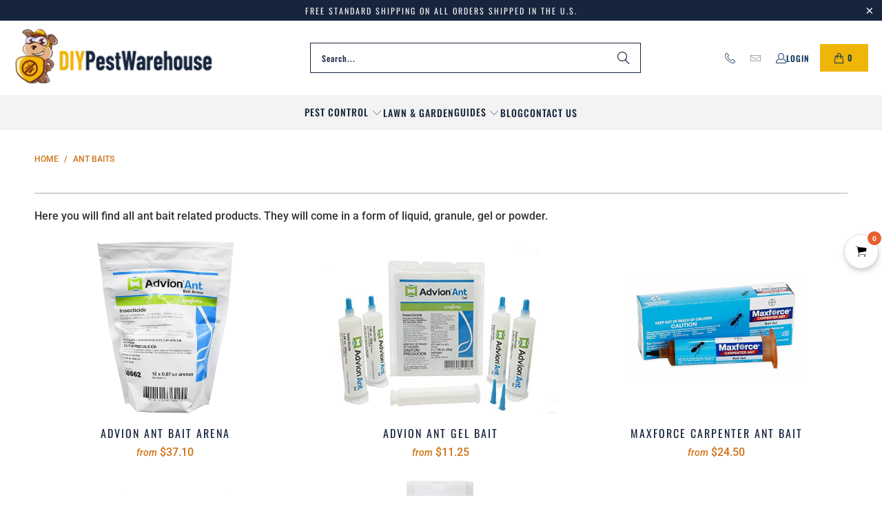

--- FILE ---
content_type: text/html; charset=utf-8
request_url: https://www.diypestwarehouse.com/collections/ant-baits
body_size: 29837
content:
<!doctype html>
<html class="no-js no-touch" lang="en">
  <head>
    <script>
      window.Store = window.Store || {};
      window.Store.id = 7444594755;
    </script>
    <meta charset="utf-8">
    <meta http-equiv="cleartype" content="on">
    <meta name="robots" content="index,follow">

    <!-- Mobile Specific Metas -->
    <meta name="HandheldFriendly" content="True">
    <meta name="MobileOptimized" content="320">
    <meta name="viewport" content="width=device-width,initial-scale=1">
    <meta name="theme-color" content="#ffffff">

    
    <title>
      Ant Baits
    </title>

    
      <meta
        name="description"
        content="Here you will find all ant bait related products. They will come in a form of liquid, granule, gel or powder."
      >
    

    <link rel="preconnect" href="https://fonts.shopifycdn.com">
    <link rel="preconnect" href="https://cdn.shopify.com">
    <link rel="preconnect" href="https://cdn.shopifycloud.com">

    <link rel="dns-prefetch" href="https://v.shopify.com">
    <link rel="dns-prefetch" href="https://www.youtube.com">
    <link rel="dns-prefetch" href="https://vimeo.com">

    <link href="//www.diypestwarehouse.com/cdn/shop/t/52/assets/jquery.min.js?v=147293088974801289311764016895" as="script" rel="preload">

    <!-- Stylesheet for Fancybox library -->
    <link rel="stylesheet" href="//www.diypestwarehouse.com/cdn/shop/t/52/assets/fancybox.css?v=19278034316635137701764016896" type="text/css" media="all" defer>

    <!-- Stylesheets for Turbo -->
    <link href="//www.diypestwarehouse.com/cdn/shop/t/52/assets/styles.css?v=106839409540269545431764016911" rel="stylesheet" type="text/css" media="all" />
    <link href="//www.diypestwarehouse.com/cdn/shop/t/52/assets/custom-styles.css?v=56825635649882862861764016896" rel="stylesheet" type="text/css" media="all" />

    






    <!-- Icons -->
    
      <link rel="shortcut icon" type="image/x-icon" href="//www.diypestwarehouse.com/cdn/shop/files/favicon_180x180.png?v=1613648533">
      <link rel="apple-touch-icon" href="//www.diypestwarehouse.com/cdn/shop/files/favicon_180x180.png?v=1613648533">
      <link rel="apple-touch-icon" sizes="57x57" href="//www.diypestwarehouse.com/cdn/shop/files/favicon_57x57.png?v=1613648533">
      <link rel="apple-touch-icon" sizes="60x60" href="//www.diypestwarehouse.com/cdn/shop/files/favicon_60x60.png?v=1613648533">
      <link rel="apple-touch-icon" sizes="72x72" href="//www.diypestwarehouse.com/cdn/shop/files/favicon_72x72.png?v=1613648533">
      <link rel="apple-touch-icon" sizes="76x76" href="//www.diypestwarehouse.com/cdn/shop/files/favicon_76x76.png?v=1613648533">
      <link rel="apple-touch-icon" sizes="114x114" href="//www.diypestwarehouse.com/cdn/shop/files/favicon_114x114.png?v=1613648533">
      <link rel="apple-touch-icon" sizes="180x180" href="//www.diypestwarehouse.com/cdn/shop/files/favicon_180x180.png?v=1613648533">
      <link rel="apple-touch-icon" sizes="228x228" href="//www.diypestwarehouse.com/cdn/shop/files/favicon_228x228.png?v=1613648533">
    
    <link rel="canonical" href="https://www.diypestwarehouse.com/collections/ant-baits">

    

    
      <script type="text/javascript" src="/services/javascripts/currencies.js" data-no-instant></script>
    

    

    
    <script>
      window.PXUTheme = window.PXUTheme || {};
      window.PXUTheme.version = '9.4.0';
      window.PXUTheme.name = 'Turbo';
    </script>
    

    
<template id="price-ui"><span class="price " data-price></span><span class="compare-at-price" data-compare-at-price></span><span class="unit-pricing" data-unit-pricing></span></template>
    <template id="price-ui-badge"><div class="price-ui-badge__sticker price-ui-badge__sticker--">
    <span class="price-ui-badge__sticker-text" data-badge></span>
  </div></template>

    <template id="price-ui__price"><span class="money" data-price></span></template>
    <template id="price-ui__price-range"><span class="price-min" data-price-min><span class="money" data-price></span></span> - <span class="price-max" data-price-max><span class="money" data-price></span></span></template>
    <template id="price-ui__unit-pricing"><span class="unit-quantity" data-unit-quantity></span> | <span class="unit-price" data-unit-price><span class="money" data-price></span></span> / <span class="unit-measurement" data-unit-measurement></span></template>
    <template id="price-ui-badge__percent-savings-range">Save up to <span data-price-percent></span>%</template>
    <template id="price-ui-badge__percent-savings">Save <span data-price-percent></span>%</template>
    <template id="price-ui-badge__price-savings-range">Save up to <span class="money" data-price></span></template>
    <template id="price-ui-badge__price-savings">Save <span class="money" data-price></span></template>
    <template id="price-ui-badge__on-sale">Sale</template>
    <template id="price-ui-badge__sold-out">Sold out</template>
    <template id="price-ui-badge__in-stock">In stock</template>
    

    <script>
      
window.PXUTheme = window.PXUTheme || {};


window.PXUTheme.theme_settings = {};
window.PXUTheme.currency = {};
window.PXUTheme.routes = window.PXUTheme.routes || {};


window.PXUTheme.theme_settings.display_tos_checkbox = true;
window.PXUTheme.theme_settings.go_to_checkout = false;
window.PXUTheme.theme_settings.cart_action = "ajax";
window.PXUTheme.theme_settings.cart_shipping_calculator = true;


window.PXUTheme.theme_settings.collection_swatches = false;
window.PXUTheme.theme_settings.collection_secondary_image = false;


window.PXUTheme.currency.show_multiple_currencies = false;
window.PXUTheme.currency.shop_currency = "USD";
window.PXUTheme.currency.default_currency = "USD";
window.PXUTheme.currency.display_format = "money_format";
window.PXUTheme.currency.money_format = "${{amount}}";
window.PXUTheme.currency.money_format_no_currency = "${{amount}}";
window.PXUTheme.currency.money_format_currency = "${{amount}} USD";
window.PXUTheme.currency.native_multi_currency = false;
window.PXUTheme.currency.iso_code = "USD";
window.PXUTheme.currency.symbol = "$";


window.PXUTheme.theme_settings.display_inventory_left = false;
window.PXUTheme.theme_settings.inventory_threshold = 10;
window.PXUTheme.theme_settings.limit_quantity = false;


window.PXUTheme.theme_settings.menu_position = null;


window.PXUTheme.theme_settings.newsletter_popup = false;
window.PXUTheme.theme_settings.newsletter_popup_days = "14";
window.PXUTheme.theme_settings.newsletter_popup_mobile = false;
window.PXUTheme.theme_settings.newsletter_popup_seconds = 0;


window.PXUTheme.theme_settings.pagination_type = "load_more";


window.PXUTheme.theme_settings.enable_shopify_collection_badges = false;
window.PXUTheme.theme_settings.quick_shop_thumbnail_position = null;
window.PXUTheme.theme_settings.product_form_style = "radio";
window.PXUTheme.theme_settings.sale_banner_enabled = true;
window.PXUTheme.theme_settings.display_savings = false;
window.PXUTheme.theme_settings.display_sold_out_price = false;
window.PXUTheme.theme_settings.free_text = "Free";
window.PXUTheme.theme_settings.video_looping = null;
window.PXUTheme.theme_settings.quick_shop_style = "popup";
window.PXUTheme.theme_settings.hover_enabled = false;


window.PXUTheme.routes.cart_url = "/cart";
window.PXUTheme.routes.cart_update_url = "/cart/update";
window.PXUTheme.routes.root_url = "/";
window.PXUTheme.routes.search_url = "/search";
window.PXUTheme.routes.all_products_collection_url = "/collections/all";
window.PXUTheme.routes.product_recommendations_url = "/recommendations/products";
window.PXUTheme.routes.predictive_search_url = "/search/suggest";


window.PXUTheme.theme_settings.image_loading_style = "blur-up";


window.PXUTheme.theme_settings.enable_autocomplete = true;


window.PXUTheme.theme_settings.page_dots_enabled = false;
window.PXUTheme.theme_settings.slideshow_arrow_size = "light";


window.PXUTheme.theme_settings.quick_shop_enabled = true;


window.PXUTheme.translation = {};


window.PXUTheme.translation.agree_to_terms_warning = "You must agree with the terms and conditions to checkout.";
window.PXUTheme.translation.one_item_left = "item left";
window.PXUTheme.translation.items_left_text = "items left";
window.PXUTheme.translation.cart_savings_text = "Total Savings";
window.PXUTheme.translation.cart_discount_text = "Discount";
window.PXUTheme.translation.cart_subtotal_text = "Subtotal";
window.PXUTheme.translation.cart_remove_text = "Remove";
window.PXUTheme.translation.cart_free_text = "Free";


window.PXUTheme.translation.newsletter_success_text = "Thank you for joining our mailing list!";


window.PXUTheme.translation.notify_email = "Enter your email address...";
window.PXUTheme.translation.notify_email_value = "Translation missing: en.contact.fields.email";
window.PXUTheme.translation.notify_email_send = "Send";
window.PXUTheme.translation.notify_message_first = "Please notify me when ";
window.PXUTheme.translation.notify_message_last = " becomes available - ";
window.PXUTheme.translation.notify_success_text = "Thanks! We will notify you when this product becomes available!";


window.PXUTheme.translation.add_to_cart = "Add to Cart";
window.PXUTheme.translation.coming_soon_text = "Coming Soon";
window.PXUTheme.translation.sold_out_text = "Sold Out";
window.PXUTheme.translation.sale_text = "Sale";
window.PXUTheme.translation.savings_text = "You Save";
window.PXUTheme.translation.from_text = "from";
window.PXUTheme.translation.new_text = "New";
window.PXUTheme.translation.pre_order_text = "Pre-Order";
window.PXUTheme.translation.unavailable_text = "Unavailable";


window.PXUTheme.translation.all_results = "View all results";
window.PXUTheme.translation.no_results = "Sorry, no results!";


window.PXUTheme.media_queries = {};
window.PXUTheme.media_queries.small = window.matchMedia( "(max-width: 480px)" );
window.PXUTheme.media_queries.medium = window.matchMedia( "(max-width: 798px)" );
window.PXUTheme.media_queries.large = window.matchMedia( "(min-width: 799px)" );
window.PXUTheme.media_queries.larger = window.matchMedia( "(min-width: 960px)" );
window.PXUTheme.media_queries.xlarge = window.matchMedia( "(min-width: 1200px)" );
window.PXUTheme.media_queries.ie10 = window.matchMedia( "all and (-ms-high-contrast: none), (-ms-high-contrast: active)" );
window.PXUTheme.media_queries.tablet = window.matchMedia( "only screen and (min-width: 799px) and (max-width: 1024px)" );
window.PXUTheme.media_queries.mobile_and_tablet = window.matchMedia( "(max-width: 1024px)" );
    </script>

    

    
      <script src="//www.diypestwarehouse.com/cdn/shop/t/52/assets/instantclick.min.js?v=20092422000980684151764016894" data-no-instant defer></script>

      <script data-no-instant>
        window.addEventListener('DOMContentLoaded', function() {

          function inIframe() {
            try {
              return window.self !== window.top;
            } catch (e) {
              return true;
            }
          }

          if (!inIframe()){
            InstantClick.on('change', function() {

              $('head script[src*="shopify"]').each(function() {
                var script = document.createElement('script');
                script.type = 'text/javascript';
                script.src = $(this).attr('src');

                $('body').append(script);
              });

              $('body').removeClass('fancybox-active');
              $.fancybox.destroy();

              InstantClick.init();

            });
          }
        });
      </script>
    

    <script>
      
    </script>

    <script>window.performance && window.performance.mark && window.performance.mark('shopify.content_for_header.start');</script><meta name="google-site-verification" content="WsQp1fNfonu2DnRrJ6MMs-hpoXVEGb50fyAT81X3OKg">
<meta id="shopify-digital-wallet" name="shopify-digital-wallet" content="/7444594755/digital_wallets/dialog">
<meta name="shopify-checkout-api-token" content="4976dd453535ded5a012c75b5341f472">
<meta id="in-context-paypal-metadata" data-shop-id="7444594755" data-venmo-supported="true" data-environment="production" data-locale="en_US" data-paypal-v4="true" data-currency="USD">
<link rel="alternate" type="application/atom+xml" title="Feed" href="/collections/ant-baits.atom" />
<link rel="alternate" type="application/json+oembed" href="https://www.diypestwarehouse.com/collections/ant-baits.oembed">
<script async="async" src="/checkouts/internal/preloads.js?locale=en-US"></script>
<link rel="preconnect" href="https://shop.app" crossorigin="anonymous">
<script async="async" src="https://shop.app/checkouts/internal/preloads.js?locale=en-US&shop_id=7444594755" crossorigin="anonymous"></script>
<script id="shopify-features" type="application/json">{"accessToken":"4976dd453535ded5a012c75b5341f472","betas":["rich-media-storefront-analytics"],"domain":"www.diypestwarehouse.com","predictiveSearch":true,"shopId":7444594755,"locale":"en"}</script>
<script>var Shopify = Shopify || {};
Shopify.shop = "diypestwarehouse.myshopify.com";
Shopify.locale = "en";
Shopify.currency = {"active":"USD","rate":"1.0"};
Shopify.country = "US";
Shopify.theme = {"name":"DIYPestWarehouse\/main","id":133101060151,"schema_name":"Turbo","schema_version":"9.4.0","theme_store_id":null,"role":"main"};
Shopify.theme.handle = "null";
Shopify.theme.style = {"id":null,"handle":null};
Shopify.cdnHost = "www.diypestwarehouse.com/cdn";
Shopify.routes = Shopify.routes || {};
Shopify.routes.root = "/";</script>
<script type="module">!function(o){(o.Shopify=o.Shopify||{}).modules=!0}(window);</script>
<script>!function(o){function n(){var o=[];function n(){o.push(Array.prototype.slice.apply(arguments))}return n.q=o,n}var t=o.Shopify=o.Shopify||{};t.loadFeatures=n(),t.autoloadFeatures=n()}(window);</script>
<script>
  window.ShopifyPay = window.ShopifyPay || {};
  window.ShopifyPay.apiHost = "shop.app\/pay";
  window.ShopifyPay.redirectState = null;
</script>
<script id="shop-js-analytics" type="application/json">{"pageType":"collection"}</script>
<script defer="defer" async type="module" src="//www.diypestwarehouse.com/cdn/shopifycloud/shop-js/modules/v2/client.init-shop-cart-sync_BT-GjEfc.en.esm.js"></script>
<script defer="defer" async type="module" src="//www.diypestwarehouse.com/cdn/shopifycloud/shop-js/modules/v2/chunk.common_D58fp_Oc.esm.js"></script>
<script defer="defer" async type="module" src="//www.diypestwarehouse.com/cdn/shopifycloud/shop-js/modules/v2/chunk.modal_xMitdFEc.esm.js"></script>
<script type="module">
  await import("//www.diypestwarehouse.com/cdn/shopifycloud/shop-js/modules/v2/client.init-shop-cart-sync_BT-GjEfc.en.esm.js");
await import("//www.diypestwarehouse.com/cdn/shopifycloud/shop-js/modules/v2/chunk.common_D58fp_Oc.esm.js");
await import("//www.diypestwarehouse.com/cdn/shopifycloud/shop-js/modules/v2/chunk.modal_xMitdFEc.esm.js");

  window.Shopify.SignInWithShop?.initShopCartSync?.({"fedCMEnabled":true,"windoidEnabled":true});

</script>
<script>
  window.Shopify = window.Shopify || {};
  if (!window.Shopify.featureAssets) window.Shopify.featureAssets = {};
  window.Shopify.featureAssets['shop-js'] = {"shop-cart-sync":["modules/v2/client.shop-cart-sync_DZOKe7Ll.en.esm.js","modules/v2/chunk.common_D58fp_Oc.esm.js","modules/v2/chunk.modal_xMitdFEc.esm.js"],"init-fed-cm":["modules/v2/client.init-fed-cm_B6oLuCjv.en.esm.js","modules/v2/chunk.common_D58fp_Oc.esm.js","modules/v2/chunk.modal_xMitdFEc.esm.js"],"shop-cash-offers":["modules/v2/client.shop-cash-offers_D2sdYoxE.en.esm.js","modules/v2/chunk.common_D58fp_Oc.esm.js","modules/v2/chunk.modal_xMitdFEc.esm.js"],"shop-login-button":["modules/v2/client.shop-login-button_QeVjl5Y3.en.esm.js","modules/v2/chunk.common_D58fp_Oc.esm.js","modules/v2/chunk.modal_xMitdFEc.esm.js"],"pay-button":["modules/v2/client.pay-button_DXTOsIq6.en.esm.js","modules/v2/chunk.common_D58fp_Oc.esm.js","modules/v2/chunk.modal_xMitdFEc.esm.js"],"shop-button":["modules/v2/client.shop-button_DQZHx9pm.en.esm.js","modules/v2/chunk.common_D58fp_Oc.esm.js","modules/v2/chunk.modal_xMitdFEc.esm.js"],"avatar":["modules/v2/client.avatar_BTnouDA3.en.esm.js"],"init-windoid":["modules/v2/client.init-windoid_CR1B-cfM.en.esm.js","modules/v2/chunk.common_D58fp_Oc.esm.js","modules/v2/chunk.modal_xMitdFEc.esm.js"],"init-shop-for-new-customer-accounts":["modules/v2/client.init-shop-for-new-customer-accounts_C_vY_xzh.en.esm.js","modules/v2/client.shop-login-button_QeVjl5Y3.en.esm.js","modules/v2/chunk.common_D58fp_Oc.esm.js","modules/v2/chunk.modal_xMitdFEc.esm.js"],"init-shop-email-lookup-coordinator":["modules/v2/client.init-shop-email-lookup-coordinator_BI7n9ZSv.en.esm.js","modules/v2/chunk.common_D58fp_Oc.esm.js","modules/v2/chunk.modal_xMitdFEc.esm.js"],"init-shop-cart-sync":["modules/v2/client.init-shop-cart-sync_BT-GjEfc.en.esm.js","modules/v2/chunk.common_D58fp_Oc.esm.js","modules/v2/chunk.modal_xMitdFEc.esm.js"],"shop-toast-manager":["modules/v2/client.shop-toast-manager_DiYdP3xc.en.esm.js","modules/v2/chunk.common_D58fp_Oc.esm.js","modules/v2/chunk.modal_xMitdFEc.esm.js"],"init-customer-accounts":["modules/v2/client.init-customer-accounts_D9ZNqS-Q.en.esm.js","modules/v2/client.shop-login-button_QeVjl5Y3.en.esm.js","modules/v2/chunk.common_D58fp_Oc.esm.js","modules/v2/chunk.modal_xMitdFEc.esm.js"],"init-customer-accounts-sign-up":["modules/v2/client.init-customer-accounts-sign-up_iGw4briv.en.esm.js","modules/v2/client.shop-login-button_QeVjl5Y3.en.esm.js","modules/v2/chunk.common_D58fp_Oc.esm.js","modules/v2/chunk.modal_xMitdFEc.esm.js"],"shop-follow-button":["modules/v2/client.shop-follow-button_CqMgW2wH.en.esm.js","modules/v2/chunk.common_D58fp_Oc.esm.js","modules/v2/chunk.modal_xMitdFEc.esm.js"],"checkout-modal":["modules/v2/client.checkout-modal_xHeaAweL.en.esm.js","modules/v2/chunk.common_D58fp_Oc.esm.js","modules/v2/chunk.modal_xMitdFEc.esm.js"],"shop-login":["modules/v2/client.shop-login_D91U-Q7h.en.esm.js","modules/v2/chunk.common_D58fp_Oc.esm.js","modules/v2/chunk.modal_xMitdFEc.esm.js"],"lead-capture":["modules/v2/client.lead-capture_BJmE1dJe.en.esm.js","modules/v2/chunk.common_D58fp_Oc.esm.js","modules/v2/chunk.modal_xMitdFEc.esm.js"],"payment-terms":["modules/v2/client.payment-terms_Ci9AEqFq.en.esm.js","modules/v2/chunk.common_D58fp_Oc.esm.js","modules/v2/chunk.modal_xMitdFEc.esm.js"]};
</script>
<script id="__st">var __st={"a":7444594755,"offset":-28800,"reqid":"703d63b0-2182-486e-9a39-fe89fd217334-1769324705","pageurl":"www.diypestwarehouse.com\/collections\/ant-baits","u":"3ffef79fef55","p":"collection","rtyp":"collection","rid":89737035843};</script>
<script>window.ShopifyPaypalV4VisibilityTracking = true;</script>
<script id="captcha-bootstrap">!function(){'use strict';const t='contact',e='account',n='new_comment',o=[[t,t],['blogs',n],['comments',n],[t,'customer']],c=[[e,'customer_login'],[e,'guest_login'],[e,'recover_customer_password'],[e,'create_customer']],r=t=>t.map((([t,e])=>`form[action*='/${t}']:not([data-nocaptcha='true']) input[name='form_type'][value='${e}']`)).join(','),a=t=>()=>t?[...document.querySelectorAll(t)].map((t=>t.form)):[];function s(){const t=[...o],e=r(t);return a(e)}const i='password',u='form_key',d=['recaptcha-v3-token','g-recaptcha-response','h-captcha-response',i],f=()=>{try{return window.sessionStorage}catch{return}},m='__shopify_v',_=t=>t.elements[u];function p(t,e,n=!1){try{const o=window.sessionStorage,c=JSON.parse(o.getItem(e)),{data:r}=function(t){const{data:e,action:n}=t;return t[m]||n?{data:e,action:n}:{data:t,action:n}}(c);for(const[e,n]of Object.entries(r))t.elements[e]&&(t.elements[e].value=n);n&&o.removeItem(e)}catch(o){console.error('form repopulation failed',{error:o})}}const l='form_type',E='cptcha';function T(t){t.dataset[E]=!0}const w=window,h=w.document,L='Shopify',v='ce_forms',y='captcha';let A=!1;((t,e)=>{const n=(g='f06e6c50-85a8-45c8-87d0-21a2b65856fe',I='https://cdn.shopify.com/shopifycloud/storefront-forms-hcaptcha/ce_storefront_forms_captcha_hcaptcha.v1.5.2.iife.js',D={infoText:'Protected by hCaptcha',privacyText:'Privacy',termsText:'Terms'},(t,e,n)=>{const o=w[L][v],c=o.bindForm;if(c)return c(t,g,e,D).then(n);var r;o.q.push([[t,g,e,D],n]),r=I,A||(h.body.append(Object.assign(h.createElement('script'),{id:'captcha-provider',async:!0,src:r})),A=!0)});var g,I,D;w[L]=w[L]||{},w[L][v]=w[L][v]||{},w[L][v].q=[],w[L][y]=w[L][y]||{},w[L][y].protect=function(t,e){n(t,void 0,e),T(t)},Object.freeze(w[L][y]),function(t,e,n,w,h,L){const[v,y,A,g]=function(t,e,n){const i=e?o:[],u=t?c:[],d=[...i,...u],f=r(d),m=r(i),_=r(d.filter((([t,e])=>n.includes(e))));return[a(f),a(m),a(_),s()]}(w,h,L),I=t=>{const e=t.target;return e instanceof HTMLFormElement?e:e&&e.form},D=t=>v().includes(t);t.addEventListener('submit',(t=>{const e=I(t);if(!e)return;const n=D(e)&&!e.dataset.hcaptchaBound&&!e.dataset.recaptchaBound,o=_(e),c=g().includes(e)&&(!o||!o.value);(n||c)&&t.preventDefault(),c&&!n&&(function(t){try{if(!f())return;!function(t){const e=f();if(!e)return;const n=_(t);if(!n)return;const o=n.value;o&&e.removeItem(o)}(t);const e=Array.from(Array(32),(()=>Math.random().toString(36)[2])).join('');!function(t,e){_(t)||t.append(Object.assign(document.createElement('input'),{type:'hidden',name:u})),t.elements[u].value=e}(t,e),function(t,e){const n=f();if(!n)return;const o=[...t.querySelectorAll(`input[type='${i}']`)].map((({name:t})=>t)),c=[...d,...o],r={};for(const[a,s]of new FormData(t).entries())c.includes(a)||(r[a]=s);n.setItem(e,JSON.stringify({[m]:1,action:t.action,data:r}))}(t,e)}catch(e){console.error('failed to persist form',e)}}(e),e.submit())}));const S=(t,e)=>{t&&!t.dataset[E]&&(n(t,e.some((e=>e===t))),T(t))};for(const o of['focusin','change'])t.addEventListener(o,(t=>{const e=I(t);D(e)&&S(e,y())}));const B=e.get('form_key'),M=e.get(l),P=B&&M;t.addEventListener('DOMContentLoaded',(()=>{const t=y();if(P)for(const e of t)e.elements[l].value===M&&p(e,B);[...new Set([...A(),...v().filter((t=>'true'===t.dataset.shopifyCaptcha))])].forEach((e=>S(e,t)))}))}(h,new URLSearchParams(w.location.search),n,t,e,['guest_login'])})(!0,!0)}();</script>
<script integrity="sha256-4kQ18oKyAcykRKYeNunJcIwy7WH5gtpwJnB7kiuLZ1E=" data-source-attribution="shopify.loadfeatures" defer="defer" src="//www.diypestwarehouse.com/cdn/shopifycloud/storefront/assets/storefront/load_feature-a0a9edcb.js" crossorigin="anonymous"></script>
<script crossorigin="anonymous" defer="defer" src="//www.diypestwarehouse.com/cdn/shopifycloud/storefront/assets/shopify_pay/storefront-65b4c6d7.js?v=20250812"></script>
<script data-source-attribution="shopify.dynamic_checkout.dynamic.init">var Shopify=Shopify||{};Shopify.PaymentButton=Shopify.PaymentButton||{isStorefrontPortableWallets:!0,init:function(){window.Shopify.PaymentButton.init=function(){};var t=document.createElement("script");t.src="https://www.diypestwarehouse.com/cdn/shopifycloud/portable-wallets/latest/portable-wallets.en.js",t.type="module",document.head.appendChild(t)}};
</script>
<script data-source-attribution="shopify.dynamic_checkout.buyer_consent">
  function portableWalletsHideBuyerConsent(e){var t=document.getElementById("shopify-buyer-consent"),n=document.getElementById("shopify-subscription-policy-button");t&&n&&(t.classList.add("hidden"),t.setAttribute("aria-hidden","true"),n.removeEventListener("click",e))}function portableWalletsShowBuyerConsent(e){var t=document.getElementById("shopify-buyer-consent"),n=document.getElementById("shopify-subscription-policy-button");t&&n&&(t.classList.remove("hidden"),t.removeAttribute("aria-hidden"),n.addEventListener("click",e))}window.Shopify?.PaymentButton&&(window.Shopify.PaymentButton.hideBuyerConsent=portableWalletsHideBuyerConsent,window.Shopify.PaymentButton.showBuyerConsent=portableWalletsShowBuyerConsent);
</script>
<script data-source-attribution="shopify.dynamic_checkout.cart.bootstrap">document.addEventListener("DOMContentLoaded",(function(){function t(){return document.querySelector("shopify-accelerated-checkout-cart, shopify-accelerated-checkout")}if(t())Shopify.PaymentButton.init();else{new MutationObserver((function(e,n){t()&&(Shopify.PaymentButton.init(),n.disconnect())})).observe(document.body,{childList:!0,subtree:!0})}}));
</script>
<link id="shopify-accelerated-checkout-styles" rel="stylesheet" media="screen" href="https://www.diypestwarehouse.com/cdn/shopifycloud/portable-wallets/latest/accelerated-checkout-backwards-compat.css" crossorigin="anonymous">
<style id="shopify-accelerated-checkout-cart">
        #shopify-buyer-consent {
  margin-top: 1em;
  display: inline-block;
  width: 100%;
}

#shopify-buyer-consent.hidden {
  display: none;
}

#shopify-subscription-policy-button {
  background: none;
  border: none;
  padding: 0;
  text-decoration: underline;
  font-size: inherit;
  cursor: pointer;
}

#shopify-subscription-policy-button::before {
  box-shadow: none;
}

      </style>

<script>window.performance && window.performance.mark && window.performance.mark('shopify.content_for_header.end');</script>

    

<meta name="author" content="DIYPestWarehouse">
<meta property="og:url" content="https://www.diypestwarehouse.com/collections/ant-baits">
<meta property="og:site_name" content="DIYPestWarehouse">




  <meta property="og:type" content="product.group">
  <meta property="og:title" content="Ant Baits">
  
    
  <meta property="og:image" content="https://www.diypestwarehouse.com/cdn/shopifycloud/storefront/assets/no-image-2048-a2addb12_1200x.gif">
  <meta property="og:image:secure_url" content="https://www.diypestwarehouse.com/cdn/shopifycloud/storefront/assets/no-image-2048-a2addb12_1200x.gif">
  <meta property="og:image:width" content="">
  <meta property="og:image:height" content="">

  
  
    
    <meta property="og:image" content="https://www.diypestwarehouse.com/cdn/shop/files/AdvionAntArenaDIYPestWarehouse_600x.jpg?v=1690834523">
    <meta property="og:image:secure_url" content="https://www.diypestwarehouse.com/cdn/shop/files/AdvionAntArenaDIYPestWarehouse_600x.jpg?v=1690834523">
  



  <meta property="og:description" content="Here you will find all ant bait related products. They will come in a form of liquid, granule, gel or powder.">




<meta name="twitter:card" content="summary">



    
    

    
      
    
  <!-- BEGIN app block: shopify://apps/cbb-add-to-cart/blocks/app-embed-block/a337a7bb-287b-4555-be68-8840dc3d7881 --><script>
    window.codeblackbelt = window.codeblackbelt || {};
    window.codeblackbelt.shop = window.codeblackbelt.shop || 'diypestwarehouse.myshopify.com';
    </script><script src="//cdn.codeblackbelt.com/widgets/collections-add-to-cart/main.min.js?version=2026012423-0800" async></script>
<!-- END app block --><link href="https://monorail-edge.shopifysvc.com" rel="dns-prefetch">
<script>(function(){if ("sendBeacon" in navigator && "performance" in window) {try {var session_token_from_headers = performance.getEntriesByType('navigation')[0].serverTiming.find(x => x.name == '_s').description;} catch {var session_token_from_headers = undefined;}var session_cookie_matches = document.cookie.match(/_shopify_s=([^;]*)/);var session_token_from_cookie = session_cookie_matches && session_cookie_matches.length === 2 ? session_cookie_matches[1] : "";var session_token = session_token_from_headers || session_token_from_cookie || "";function handle_abandonment_event(e) {var entries = performance.getEntries().filter(function(entry) {return /monorail-edge.shopifysvc.com/.test(entry.name);});if (!window.abandonment_tracked && entries.length === 0) {window.abandonment_tracked = true;var currentMs = Date.now();var navigation_start = performance.timing.navigationStart;var payload = {shop_id: 7444594755,url: window.location.href,navigation_start,duration: currentMs - navigation_start,session_token,page_type: "collection"};window.navigator.sendBeacon("https://monorail-edge.shopifysvc.com/v1/produce", JSON.stringify({schema_id: "online_store_buyer_site_abandonment/1.1",payload: payload,metadata: {event_created_at_ms: currentMs,event_sent_at_ms: currentMs}}));}}window.addEventListener('pagehide', handle_abandonment_event);}}());</script>
<script id="web-pixels-manager-setup">(function e(e,d,r,n,o){if(void 0===o&&(o={}),!Boolean(null===(a=null===(i=window.Shopify)||void 0===i?void 0:i.analytics)||void 0===a?void 0:a.replayQueue)){var i,a;window.Shopify=window.Shopify||{};var t=window.Shopify;t.analytics=t.analytics||{};var s=t.analytics;s.replayQueue=[],s.publish=function(e,d,r){return s.replayQueue.push([e,d,r]),!0};try{self.performance.mark("wpm:start")}catch(e){}var l=function(){var e={modern:/Edge?\/(1{2}[4-9]|1[2-9]\d|[2-9]\d{2}|\d{4,})\.\d+(\.\d+|)|Firefox\/(1{2}[4-9]|1[2-9]\d|[2-9]\d{2}|\d{4,})\.\d+(\.\d+|)|Chrom(ium|e)\/(9{2}|\d{3,})\.\d+(\.\d+|)|(Maci|X1{2}).+ Version\/(15\.\d+|(1[6-9]|[2-9]\d|\d{3,})\.\d+)([,.]\d+|)( \(\w+\)|)( Mobile\/\w+|) Safari\/|Chrome.+OPR\/(9{2}|\d{3,})\.\d+\.\d+|(CPU[ +]OS|iPhone[ +]OS|CPU[ +]iPhone|CPU IPhone OS|CPU iPad OS)[ +]+(15[._]\d+|(1[6-9]|[2-9]\d|\d{3,})[._]\d+)([._]\d+|)|Android:?[ /-](13[3-9]|1[4-9]\d|[2-9]\d{2}|\d{4,})(\.\d+|)(\.\d+|)|Android.+Firefox\/(13[5-9]|1[4-9]\d|[2-9]\d{2}|\d{4,})\.\d+(\.\d+|)|Android.+Chrom(ium|e)\/(13[3-9]|1[4-9]\d|[2-9]\d{2}|\d{4,})\.\d+(\.\d+|)|SamsungBrowser\/([2-9]\d|\d{3,})\.\d+/,legacy:/Edge?\/(1[6-9]|[2-9]\d|\d{3,})\.\d+(\.\d+|)|Firefox\/(5[4-9]|[6-9]\d|\d{3,})\.\d+(\.\d+|)|Chrom(ium|e)\/(5[1-9]|[6-9]\d|\d{3,})\.\d+(\.\d+|)([\d.]+$|.*Safari\/(?![\d.]+ Edge\/[\d.]+$))|(Maci|X1{2}).+ Version\/(10\.\d+|(1[1-9]|[2-9]\d|\d{3,})\.\d+)([,.]\d+|)( \(\w+\)|)( Mobile\/\w+|) Safari\/|Chrome.+OPR\/(3[89]|[4-9]\d|\d{3,})\.\d+\.\d+|(CPU[ +]OS|iPhone[ +]OS|CPU[ +]iPhone|CPU IPhone OS|CPU iPad OS)[ +]+(10[._]\d+|(1[1-9]|[2-9]\d|\d{3,})[._]\d+)([._]\d+|)|Android:?[ /-](13[3-9]|1[4-9]\d|[2-9]\d{2}|\d{4,})(\.\d+|)(\.\d+|)|Mobile Safari.+OPR\/([89]\d|\d{3,})\.\d+\.\d+|Android.+Firefox\/(13[5-9]|1[4-9]\d|[2-9]\d{2}|\d{4,})\.\d+(\.\d+|)|Android.+Chrom(ium|e)\/(13[3-9]|1[4-9]\d|[2-9]\d{2}|\d{4,})\.\d+(\.\d+|)|Android.+(UC? ?Browser|UCWEB|U3)[ /]?(15\.([5-9]|\d{2,})|(1[6-9]|[2-9]\d|\d{3,})\.\d+)\.\d+|SamsungBrowser\/(5\.\d+|([6-9]|\d{2,})\.\d+)|Android.+MQ{2}Browser\/(14(\.(9|\d{2,})|)|(1[5-9]|[2-9]\d|\d{3,})(\.\d+|))(\.\d+|)|K[Aa][Ii]OS\/(3\.\d+|([4-9]|\d{2,})\.\d+)(\.\d+|)/},d=e.modern,r=e.legacy,n=navigator.userAgent;return n.match(d)?"modern":n.match(r)?"legacy":"unknown"}(),u="modern"===l?"modern":"legacy",c=(null!=n?n:{modern:"",legacy:""})[u],f=function(e){return[e.baseUrl,"/wpm","/b",e.hashVersion,"modern"===e.buildTarget?"m":"l",".js"].join("")}({baseUrl:d,hashVersion:r,buildTarget:u}),m=function(e){var d=e.version,r=e.bundleTarget,n=e.surface,o=e.pageUrl,i=e.monorailEndpoint;return{emit:function(e){var a=e.status,t=e.errorMsg,s=(new Date).getTime(),l=JSON.stringify({metadata:{event_sent_at_ms:s},events:[{schema_id:"web_pixels_manager_load/3.1",payload:{version:d,bundle_target:r,page_url:o,status:a,surface:n,error_msg:t},metadata:{event_created_at_ms:s}}]});if(!i)return console&&console.warn&&console.warn("[Web Pixels Manager] No Monorail endpoint provided, skipping logging."),!1;try{return self.navigator.sendBeacon.bind(self.navigator)(i,l)}catch(e){}var u=new XMLHttpRequest;try{return u.open("POST",i,!0),u.setRequestHeader("Content-Type","text/plain"),u.send(l),!0}catch(e){return console&&console.warn&&console.warn("[Web Pixels Manager] Got an unhandled error while logging to Monorail."),!1}}}}({version:r,bundleTarget:l,surface:e.surface,pageUrl:self.location.href,monorailEndpoint:e.monorailEndpoint});try{o.browserTarget=l,function(e){var d=e.src,r=e.async,n=void 0===r||r,o=e.onload,i=e.onerror,a=e.sri,t=e.scriptDataAttributes,s=void 0===t?{}:t,l=document.createElement("script"),u=document.querySelector("head"),c=document.querySelector("body");if(l.async=n,l.src=d,a&&(l.integrity=a,l.crossOrigin="anonymous"),s)for(var f in s)if(Object.prototype.hasOwnProperty.call(s,f))try{l.dataset[f]=s[f]}catch(e){}if(o&&l.addEventListener("load",o),i&&l.addEventListener("error",i),u)u.appendChild(l);else{if(!c)throw new Error("Did not find a head or body element to append the script");c.appendChild(l)}}({src:f,async:!0,onload:function(){if(!function(){var e,d;return Boolean(null===(d=null===(e=window.Shopify)||void 0===e?void 0:e.analytics)||void 0===d?void 0:d.initialized)}()){var d=window.webPixelsManager.init(e)||void 0;if(d){var r=window.Shopify.analytics;r.replayQueue.forEach((function(e){var r=e[0],n=e[1],o=e[2];d.publishCustomEvent(r,n,o)})),r.replayQueue=[],r.publish=d.publishCustomEvent,r.visitor=d.visitor,r.initialized=!0}}},onerror:function(){return m.emit({status:"failed",errorMsg:"".concat(f," has failed to load")})},sri:function(e){var d=/^sha384-[A-Za-z0-9+/=]+$/;return"string"==typeof e&&d.test(e)}(c)?c:"",scriptDataAttributes:o}),m.emit({status:"loading"})}catch(e){m.emit({status:"failed",errorMsg:(null==e?void 0:e.message)||"Unknown error"})}}})({shopId: 7444594755,storefrontBaseUrl: "https://www.diypestwarehouse.com",extensionsBaseUrl: "https://extensions.shopifycdn.com/cdn/shopifycloud/web-pixels-manager",monorailEndpoint: "https://monorail-edge.shopifysvc.com/unstable/produce_batch",surface: "storefront-renderer",enabledBetaFlags: ["2dca8a86"],webPixelsConfigList: [{"id":"328433719","configuration":"{\"config\":\"{\\\"pixel_id\\\":\\\"G-SWXH240B7G\\\",\\\"target_country\\\":\\\"US\\\",\\\"gtag_events\\\":[{\\\"type\\\":\\\"begin_checkout\\\",\\\"action_label\\\":\\\"G-SWXH240B7G\\\"},{\\\"type\\\":\\\"search\\\",\\\"action_label\\\":\\\"G-SWXH240B7G\\\"},{\\\"type\\\":\\\"view_item\\\",\\\"action_label\\\":[\\\"G-SWXH240B7G\\\",\\\"MC-FDKTVGVRQV\\\"]},{\\\"type\\\":\\\"purchase\\\",\\\"action_label\\\":[\\\"G-SWXH240B7G\\\",\\\"MC-FDKTVGVRQV\\\"]},{\\\"type\\\":\\\"page_view\\\",\\\"action_label\\\":[\\\"G-SWXH240B7G\\\",\\\"MC-FDKTVGVRQV\\\"]},{\\\"type\\\":\\\"add_payment_info\\\",\\\"action_label\\\":\\\"G-SWXH240B7G\\\"},{\\\"type\\\":\\\"add_to_cart\\\",\\\"action_label\\\":\\\"G-SWXH240B7G\\\"}],\\\"enable_monitoring_mode\\\":false}\"}","eventPayloadVersion":"v1","runtimeContext":"OPEN","scriptVersion":"b2a88bafab3e21179ed38636efcd8a93","type":"APP","apiClientId":1780363,"privacyPurposes":[],"dataSharingAdjustments":{"protectedCustomerApprovalScopes":[]}},{"id":"shopify-app-pixel","configuration":"{}","eventPayloadVersion":"v1","runtimeContext":"STRICT","scriptVersion":"0450","apiClientId":"shopify-pixel","type":"APP","privacyPurposes":["ANALYTICS","MARKETING"]},{"id":"shopify-custom-pixel","eventPayloadVersion":"v1","runtimeContext":"LAX","scriptVersion":"0450","apiClientId":"shopify-pixel","type":"CUSTOM","privacyPurposes":["ANALYTICS","MARKETING"]}],isMerchantRequest: false,initData: {"shop":{"name":"DIYPestWarehouse","paymentSettings":{"currencyCode":"USD"},"myshopifyDomain":"diypestwarehouse.myshopify.com","countryCode":"US","storefrontUrl":"https:\/\/www.diypestwarehouse.com"},"customer":null,"cart":null,"checkout":null,"productVariants":[],"purchasingCompany":null},},"https://www.diypestwarehouse.com/cdn","fcfee988w5aeb613cpc8e4bc33m6693e112",{"modern":"","legacy":""},{"shopId":"7444594755","storefrontBaseUrl":"https:\/\/www.diypestwarehouse.com","extensionBaseUrl":"https:\/\/extensions.shopifycdn.com\/cdn\/shopifycloud\/web-pixels-manager","surface":"storefront-renderer","enabledBetaFlags":"[\"2dca8a86\"]","isMerchantRequest":"false","hashVersion":"fcfee988w5aeb613cpc8e4bc33m6693e112","publish":"custom","events":"[[\"page_viewed\",{}],[\"collection_viewed\",{\"collection\":{\"id\":\"89737035843\",\"title\":\"Ant Baits\",\"productVariants\":[{\"price\":{\"amount\":37.1,\"currencyCode\":\"USD\"},\"product\":{\"title\":\"Advion Ant Bait Arena\",\"vendor\":\"Syngenta\",\"id\":\"1763941777475\",\"untranslatedTitle\":\"Advion Ant Bait Arena\",\"url\":\"\/products\/advion-ant-arena\",\"type\":\"Ant Bait\"},\"id\":\"16536641437763\",\"image\":{\"src\":\"\/\/www.diypestwarehouse.com\/cdn\/shop\/files\/AdvionAntArenaDIYPestWarehouse.jpg?v=1690834523\"},\"sku\":\"\",\"title\":\"1 Bag\",\"untranslatedTitle\":\"1 Bag\"},{\"price\":{\"amount\":11.25,\"currencyCode\":\"USD\"},\"product\":{\"title\":\"Advion Ant Gel Bait\",\"vendor\":\"Syngenta\",\"id\":\"1763543285827\",\"untranslatedTitle\":\"Advion Ant Gel Bait\",\"url\":\"\/products\/advion-ant-gel-bait\",\"type\":\"Ant Bait\"},\"id\":\"40225079787575\",\"image\":{\"src\":\"\/\/www.diypestwarehouse.com\/cdn\/shop\/files\/advion-ant-gel.jpg?v=1745332564\"},\"sku\":\"\",\"title\":\"1 Tube (30 Gram)\",\"untranslatedTitle\":\"1 Tube (30 Gram)\"},{\"price\":{\"amount\":24.5,\"currencyCode\":\"USD\"},\"product\":{\"title\":\"Maxforce Carpenter Ant Bait\",\"vendor\":\"Bayer\",\"id\":\"1764168204355\",\"untranslatedTitle\":\"Maxforce Carpenter Ant Bait\",\"url\":\"\/products\/maxforce-carpenter-ant-bait\",\"type\":\"Ant Bait\"},\"id\":\"16539677556803\",\"image\":{\"src\":\"\/\/www.diypestwarehouse.com\/cdn\/shop\/products\/maxforce-carpenter-ant-bait.jpg?v=1660944318\"},\"sku\":\"\",\"title\":\"1 Box (1 Tube)\",\"untranslatedTitle\":\"1 Box (1 Tube)\"},{\"price\":{\"amount\":32.0,\"currencyCode\":\"USD\"},\"product\":{\"title\":\"Optigard Ant Bait Gel\",\"vendor\":\"Syngenta\",\"id\":\"1764108959811\",\"untranslatedTitle\":\"Optigard Ant Bait Gel\",\"url\":\"\/products\/optigard-ant-bait-gel\",\"type\":\"Ant Bait\"},\"id\":\"16538803044419\",\"image\":{\"src\":\"\/\/www.diypestwarehouse.com\/cdn\/shop\/products\/Optigard_Ant_gel.jpg?v=1540842624\"},\"sku\":\"\",\"title\":\"1 Box (4 Tubes)\",\"untranslatedTitle\":\"1 Box (4 Tubes)\"},{\"price\":{\"amount\":20.5,\"currencyCode\":\"USD\"},\"product\":{\"title\":\"Maxforce Complete Granular Insect Bait\",\"vendor\":\"Bayer\",\"id\":\"1772187484227\",\"untranslatedTitle\":\"Maxforce Complete Granular Insect Bait\",\"url\":\"\/products\/maxforce-complete-granular-insect-bait\",\"type\":\"Insecticide Granules\"},\"id\":\"16629427601475\",\"image\":{\"src\":\"\/\/www.diypestwarehouse.com\/cdn\/shop\/products\/Maxforce_Complete_Granular_Insect_Bait_5000x_f9c7f987-708e-46e0-93c2-6f69d5efad93.png?v=1648143977\"},\"sku\":\"\",\"title\":\"1 Bottle (8 oz)\",\"untranslatedTitle\":\"1 Bottle (8 oz)\"},{\"price\":{\"amount\":32.9,\"currencyCode\":\"USD\"},\"product\":{\"title\":\"Maxforce FC Ant Bait Gel\",\"vendor\":\"Bayer\",\"id\":\"1776076718147\",\"untranslatedTitle\":\"Maxforce FC Ant Bait Gel\",\"url\":\"\/products\/maxforce-fc-ant-bait-gel\",\"type\":\"Ant Baits\"},\"id\":\"16660505755715\",\"image\":{\"src\":\"\/\/www.diypestwarehouse.com\/cdn\/shop\/products\/Maxforce_FC_Ant_Bait_Gel.jpg?v=1540997585\"},\"sku\":\"\",\"title\":\"Box (4 x 27 gram Tubes)\",\"untranslatedTitle\":\"Box (4 x 27 gram Tubes)\"},{\"price\":{\"amount\":35.9,\"currencyCode\":\"USD\"},\"product\":{\"title\":\"Maxforce Quantum Ant bait\",\"vendor\":\"Bayer\",\"id\":\"1778266767427\",\"untranslatedTitle\":\"Maxforce Quantum Ant bait\",\"url\":\"\/products\/maxforce-quantum-ant-bait\",\"type\":\"Ant Baits\"},\"id\":\"16684173623363\",\"image\":{\"src\":\"\/\/www.diypestwarehouse.com\/cdn\/shop\/files\/Bayer-Maxforce-Quantum-Ant-Bait.jpg?v=1692614000\"},\"sku\":\"\",\"title\":\"1 Tube (4.32 oz) w\/ 10 Bait Stations\",\"untranslatedTitle\":\"1 Tube (4.32 oz) w\/ 10 Bait Stations\"},{\"price\":{\"amount\":36.23,\"currencyCode\":\"USD\"},\"product\":{\"title\":\"Maxforce FC Ant Bait Stations\",\"vendor\":\"Bayer\",\"id\":\"1780209877059\",\"untranslatedTitle\":\"Maxforce FC Ant Bait Stations\",\"url\":\"\/products\/maxforce-fc-ant-bait-stations\",\"type\":\"Ant Baits\"},\"id\":\"16709998936131\",\"image\":{\"src\":\"\/\/www.diypestwarehouse.com\/cdn\/shop\/products\/Maxforce_FC_Ant_Bait_Station_800x_2000x_2000x_eccbb4ac-ce53-4db0-8052-ede7a9cfd403.jpg?v=1668114004\"},\"sku\":\"\",\"title\":\"Bag (24 Bait Stations)\",\"untranslatedTitle\":\"Bag (24 Bait Stations)\"},{\"price\":{\"amount\":36.5,\"currencyCode\":\"USD\"},\"product\":{\"title\":\"Maxforce Fleet Ant Gel\",\"vendor\":\"Bayer\",\"id\":\"1780359200835\",\"untranslatedTitle\":\"Maxforce Fleet Ant Gel\",\"url\":\"\/products\/maxforce-fleet-ant-gel\",\"type\":\"Ant Baits\"},\"id\":\"16711946797123\",\"image\":{\"src\":\"\/\/www.diypestwarehouse.com\/cdn\/shop\/products\/maxforce-fleet-ant-gel_2000x_b4901967-aed9-4526-aeff-b45c4380df5a.jpg?v=1668113707\"},\"sku\":\"\",\"title\":\"Box (4 x 30 gram tubes)\",\"untranslatedTitle\":\"Box (4 x 30 gram tubes)\"},{\"price\":{\"amount\":44.3,\"currencyCode\":\"USD\"},\"product\":{\"title\":\"Advion Fire Ant bait\",\"vendor\":\"Syngenta\",\"id\":\"1808496721987\",\"untranslatedTitle\":\"Advion Fire Ant bait\",\"url\":\"\/products\/advion-fire-ant-bait\",\"type\":\"Ant Baits\"},\"id\":\"16958751080515\",\"image\":{\"src\":\"\/\/www.diypestwarehouse.com\/cdn\/shop\/products\/Advion_Fire_Ant_Bait.jpg?v=1541547212\"},\"sku\":\"\",\"title\":\"Jug (2 lbs)\",\"untranslatedTitle\":\"Jug (2 lbs)\"},{\"price\":{\"amount\":33.0,\"currencyCode\":\"USD\"},\"product\":{\"title\":\"InTice Gelanimo Ant Bait\",\"vendor\":\"Rockwell Labs\",\"id\":\"1880537301059\",\"untranslatedTitle\":\"InTice Gelanimo Ant Bait\",\"url\":\"\/products\/intice-gelanimo-ant-bait\",\"type\":\"Ant Baits\"},\"id\":\"17441534115907\",\"image\":{\"src\":\"\/\/www.diypestwarehouse.com\/cdn\/shop\/products\/InTice_Gelanimo_Ant_Tube.jpg?v=1619137612\"},\"sku\":\"\",\"title\":\"Tube | Box (5 x 35 gram Tubes)\",\"untranslatedTitle\":\"Tube | Box (5 x 35 gram Tubes)\"},{\"price\":{\"amount\":14.95,\"currencyCode\":\"USD\"},\"product\":{\"title\":\"InTice Thiquid Ant Bait\",\"vendor\":\"Rockwell Labs\",\"id\":\"1880550801475\",\"untranslatedTitle\":\"InTice Thiquid Ant Bait\",\"url\":\"\/products\/intice-thiquid-ant-bait\",\"type\":\"Ant Baits\"},\"id\":\"17441610006595\",\"image\":{\"src\":\"\/\/www.diypestwarehouse.com\/cdn\/shop\/products\/InTice_Thiquid_Ant_Bait.jpg?v=1542482885\"},\"sku\":\"\",\"title\":\"Bottle (4 oz)\",\"untranslatedTitle\":\"Bottle (4 oz)\"},{\"price\":{\"amount\":32.5,\"currencyCode\":\"USD\"},\"product\":{\"title\":\"Terro PCO Ant Bait Stations - 30 Stations\",\"vendor\":\"Woodstream\",\"id\":\"4677473337399\",\"untranslatedTitle\":\"Terro PCO Ant Bait Stations - 30 Stations\",\"url\":\"\/products\/terro-pco-ant-bait-stations-30-stations\",\"type\":\"Ant Baits\"},\"id\":\"32509257515063\",\"image\":{\"src\":\"\/\/www.diypestwarehouse.com\/cdn\/shop\/files\/terro-pco-liquid-ant-killer.webp?v=1754387501\"},\"sku\":\"\",\"title\":\"Default Title\",\"untranslatedTitle\":\"Default Title\"}]}}]]"});</script><script>
  window.ShopifyAnalytics = window.ShopifyAnalytics || {};
  window.ShopifyAnalytics.meta = window.ShopifyAnalytics.meta || {};
  window.ShopifyAnalytics.meta.currency = 'USD';
  var meta = {"products":[{"id":1763941777475,"gid":"gid:\/\/shopify\/Product\/1763941777475","vendor":"Syngenta","type":"Ant Bait","handle":"advion-ant-arena","variants":[{"id":16536641437763,"price":3710,"name":"Advion Ant Bait Arena - 1 Bag","public_title":"1 Bag","sku":""},{"id":16536641536067,"price":13300,"name":"Advion Ant Bait Arena - 1 Case (4 Bags)","public_title":"1 Case (4 Bags)","sku":""}],"remote":false},{"id":1763543285827,"gid":"gid:\/\/shopify\/Product\/1763543285827","vendor":"Syngenta","type":"Ant Bait","handle":"advion-ant-gel-bait","variants":[{"id":40225079787575,"price":1125,"name":"Advion Ant Gel Bait - 1 Tube (30 Gram)","public_title":"1 Tube (30 Gram)","sku":""},{"id":16532391264323,"price":2950,"name":"Advion Ant Gel Bait - 1 Pack (4 x30 Gram tubes)","public_title":"1 Pack (4 x30 Gram tubes)","sku":""},{"id":16532391362627,"price":14625,"name":"Advion Ant Gel Bait - 1 Case (5 Packs, 20 x 30 gram Tubes)","public_title":"1 Case (5 Packs, 20 x 30 gram Tubes)","sku":""}],"remote":false},{"id":1764168204355,"gid":"gid:\/\/shopify\/Product\/1764168204355","vendor":"Bayer","type":"Ant Bait","handle":"maxforce-carpenter-ant-bait","variants":[{"id":16539677556803,"price":2450,"name":"Maxforce Carpenter Ant Bait - 1 Box (1 Tube)","public_title":"1 Box (1 Tube)","sku":""},{"id":16539677622339,"price":4800,"name":"Maxforce Carpenter Ant Bait - 2 Boxes (2 Tubes)","public_title":"2 Boxes (2 Tubes)","sku":""},{"id":16539677687875,"price":27000,"name":"Maxforce Carpenter Ant Bait - 1 Case (12 Boxes)","public_title":"1 Case (12 Boxes)","sku":""}],"remote":false},{"id":1764108959811,"gid":"gid:\/\/shopify\/Product\/1764108959811","vendor":"Syngenta","type":"Ant Bait","handle":"optigard-ant-bait-gel","variants":[{"id":16538803044419,"price":3200,"name":"Optigard Ant Bait Gel - 1 Box (4 Tubes)","public_title":"1 Box (4 Tubes)","sku":""},{"id":16538803077187,"price":15600,"name":"Optigard Ant Bait Gel - 1 Case (5 Boxes)","public_title":"1 Case (5 Boxes)","sku":""}],"remote":false},{"id":1772187484227,"gid":"gid:\/\/shopify\/Product\/1772187484227","vendor":"Bayer","type":"Insecticide Granules","handle":"maxforce-complete-granular-insect-bait","variants":[{"id":16629427601475,"price":2050,"name":"Maxforce Complete Granular Insect Bait - 1 Bottle (8 oz)","public_title":"1 Bottle (8 oz)","sku":""},{"id":16629427667011,"price":8560,"name":"Maxforce Complete Granular Insect Bait - 1 Jug (4 lbs)","public_title":"1 Jug (4 lbs)","sku":""},{"id":16629427699779,"price":10595,"name":"Maxforce Complete Granular Insect Bait - 1 Case (6 x 8 oz Bottles)","public_title":"1 Case (6 x 8 oz Bottles)","sku":""},{"id":16629427732547,"price":51820,"name":"Maxforce Complete Granular Insect Bait - 1 Case (6 x 4 lb Jugs)","public_title":"1 Case (6 x 4 lb Jugs)","sku":""}],"remote":false},{"id":1776076718147,"gid":"gid:\/\/shopify\/Product\/1776076718147","vendor":"Bayer","type":"Ant Baits","handle":"maxforce-fc-ant-bait-gel","variants":[{"id":16660505755715,"price":3290,"name":"Maxforce FC Ant Bait Gel - Box (4 x 27 gram Tubes)","public_title":"Box (4 x 27 gram Tubes)","sku":""},{"id":16660505788483,"price":15000,"name":"Maxforce FC Ant Bait Gel - Case (5 Boxes)","public_title":"Case (5 Boxes)","sku":""}],"remote":false},{"id":1778266767427,"gid":"gid:\/\/shopify\/Product\/1778266767427","vendor":"Bayer","type":"Ant Baits","handle":"maxforce-quantum-ant-bait","variants":[{"id":16684173623363,"price":3590,"name":"Maxforce Quantum Ant bait - 1 Tube (4.32 oz) w\/ 10 Bait Stations","public_title":"1 Tube (4.32 oz) w\/ 10 Bait Stations","sku":""},{"id":16684173656131,"price":19800,"name":"Maxforce Quantum Ant bait - Case (6 Tubes w\/ 60 Bait Stations)","public_title":"Case (6 Tubes w\/ 60 Bait Stations)","sku":""}],"remote":false},{"id":1780209877059,"gid":"gid:\/\/shopify\/Product\/1780209877059","vendor":"Bayer","type":"Ant Baits","handle":"maxforce-fc-ant-bait-stations","variants":[{"id":16709998936131,"price":3623,"name":"Maxforce FC Ant Bait Stations - Bag (24 Bait Stations)","public_title":"Bag (24 Bait Stations)","sku":""},{"id":16709998968899,"price":14200,"name":"Maxforce FC Ant Bait Stations - Case (4 Bags)","public_title":"Case (4 Bags)","sku":""}],"remote":false},{"id":1780359200835,"gid":"gid:\/\/shopify\/Product\/1780359200835","vendor":"Bayer","type":"Ant Baits","handle":"maxforce-fleet-ant-gel","variants":[{"id":16711946797123,"price":3650,"name":"Maxforce Fleet Ant Gel - Box (4 x 30 gram tubes)","public_title":"Box (4 x 30 gram tubes)","sku":""}],"remote":false},{"id":1808496721987,"gid":"gid:\/\/shopify\/Product\/1808496721987","vendor":"Syngenta","type":"Ant Baits","handle":"advion-fire-ant-bait","variants":[{"id":16958751080515,"price":4430,"name":"Advion Fire Ant bait - Jug (2 lbs)","public_title":"Jug (2 lbs)","sku":""},{"id":16958751146051,"price":38820,"name":"Advion Fire Ant bait - Bag (25 lbs)","public_title":"Bag (25 lbs)","sku":""}],"remote":false},{"id":1880537301059,"gid":"gid:\/\/shopify\/Product\/1880537301059","vendor":"Rockwell Labs","type":"Ant Baits","handle":"intice-gelanimo-ant-bait","variants":[{"id":17441534115907,"price":3300,"name":"InTice Gelanimo Ant Bait - Tube | Box (5 x 35 gram Tubes)","public_title":"Tube | Box (5 x 35 gram Tubes)","sku":""},{"id":17441534148675,"price":3295,"name":"InTice Gelanimo Ant Bait - Bait Stations | Box (30 x .25 oz Bait Stations)","public_title":"Bait Stations | Box (30 x .25 oz Bait Stations)","sku":""},{"id":17441534181443,"price":1295,"name":"InTice Gelanimo Ant Bait - Cup | Each Bait Cup (4 oz)","public_title":"Cup | Each Bait Cup (4 oz)","sku":""},{"id":17441534214211,"price":14500,"name":"InTice Gelanimo Ant Bait - Cup | Case (12 x 4 oz Cups)","public_title":"Cup | Case (12 x 4 oz Cups)","sku":""}],"remote":false},{"id":1880550801475,"gid":"gid:\/\/shopify\/Product\/1880550801475","vendor":"Rockwell Labs","type":"Ant Baits","handle":"intice-thiquid-ant-bait","variants":[{"id":17441610006595,"price":1495,"name":"InTice Thiquid Ant Bait - Bottle (4 oz)","public_title":"Bottle (4 oz)","sku":""},{"id":17441610039363,"price":6795,"name":"InTice Thiquid Ant Bait - Gallon (128 oz)","public_title":"Gallon (128 oz)","sku":""}],"remote":false},{"id":4677473337399,"gid":"gid:\/\/shopify\/Product\/4677473337399","vendor":"Woodstream","type":"Ant Baits","handle":"terro-pco-ant-bait-stations-30-stations","variants":[{"id":32509257515063,"price":3250,"name":"Terro PCO Ant Bait Stations - 30 Stations","public_title":null,"sku":""}],"remote":false}],"page":{"pageType":"collection","resourceType":"collection","resourceId":89737035843,"requestId":"703d63b0-2182-486e-9a39-fe89fd217334-1769324705"}};
  for (var attr in meta) {
    window.ShopifyAnalytics.meta[attr] = meta[attr];
  }
</script>
<script class="analytics">
  (function () {
    var customDocumentWrite = function(content) {
      var jquery = null;

      if (window.jQuery) {
        jquery = window.jQuery;
      } else if (window.Checkout && window.Checkout.$) {
        jquery = window.Checkout.$;
      }

      if (jquery) {
        jquery('body').append(content);
      }
    };

    var hasLoggedConversion = function(token) {
      if (token) {
        return document.cookie.indexOf('loggedConversion=' + token) !== -1;
      }
      return false;
    }

    var setCookieIfConversion = function(token) {
      if (token) {
        var twoMonthsFromNow = new Date(Date.now());
        twoMonthsFromNow.setMonth(twoMonthsFromNow.getMonth() + 2);

        document.cookie = 'loggedConversion=' + token + '; expires=' + twoMonthsFromNow;
      }
    }

    var trekkie = window.ShopifyAnalytics.lib = window.trekkie = window.trekkie || [];
    if (trekkie.integrations) {
      return;
    }
    trekkie.methods = [
      'identify',
      'page',
      'ready',
      'track',
      'trackForm',
      'trackLink'
    ];
    trekkie.factory = function(method) {
      return function() {
        var args = Array.prototype.slice.call(arguments);
        args.unshift(method);
        trekkie.push(args);
        return trekkie;
      };
    };
    for (var i = 0; i < trekkie.methods.length; i++) {
      var key = trekkie.methods[i];
      trekkie[key] = trekkie.factory(key);
    }
    trekkie.load = function(config) {
      trekkie.config = config || {};
      trekkie.config.initialDocumentCookie = document.cookie;
      var first = document.getElementsByTagName('script')[0];
      var script = document.createElement('script');
      script.type = 'text/javascript';
      script.onerror = function(e) {
        var scriptFallback = document.createElement('script');
        scriptFallback.type = 'text/javascript';
        scriptFallback.onerror = function(error) {
                var Monorail = {
      produce: function produce(monorailDomain, schemaId, payload) {
        var currentMs = new Date().getTime();
        var event = {
          schema_id: schemaId,
          payload: payload,
          metadata: {
            event_created_at_ms: currentMs,
            event_sent_at_ms: currentMs
          }
        };
        return Monorail.sendRequest("https://" + monorailDomain + "/v1/produce", JSON.stringify(event));
      },
      sendRequest: function sendRequest(endpointUrl, payload) {
        // Try the sendBeacon API
        if (window && window.navigator && typeof window.navigator.sendBeacon === 'function' && typeof window.Blob === 'function' && !Monorail.isIos12()) {
          var blobData = new window.Blob([payload], {
            type: 'text/plain'
          });

          if (window.navigator.sendBeacon(endpointUrl, blobData)) {
            return true;
          } // sendBeacon was not successful

        } // XHR beacon

        var xhr = new XMLHttpRequest();

        try {
          xhr.open('POST', endpointUrl);
          xhr.setRequestHeader('Content-Type', 'text/plain');
          xhr.send(payload);
        } catch (e) {
          console.log(e);
        }

        return false;
      },
      isIos12: function isIos12() {
        return window.navigator.userAgent.lastIndexOf('iPhone; CPU iPhone OS 12_') !== -1 || window.navigator.userAgent.lastIndexOf('iPad; CPU OS 12_') !== -1;
      }
    };
    Monorail.produce('monorail-edge.shopifysvc.com',
      'trekkie_storefront_load_errors/1.1',
      {shop_id: 7444594755,
      theme_id: 133101060151,
      app_name: "storefront",
      context_url: window.location.href,
      source_url: "//www.diypestwarehouse.com/cdn/s/trekkie.storefront.8d95595f799fbf7e1d32231b9a28fd43b70c67d3.min.js"});

        };
        scriptFallback.async = true;
        scriptFallback.src = '//www.diypestwarehouse.com/cdn/s/trekkie.storefront.8d95595f799fbf7e1d32231b9a28fd43b70c67d3.min.js';
        first.parentNode.insertBefore(scriptFallback, first);
      };
      script.async = true;
      script.src = '//www.diypestwarehouse.com/cdn/s/trekkie.storefront.8d95595f799fbf7e1d32231b9a28fd43b70c67d3.min.js';
      first.parentNode.insertBefore(script, first);
    };
    trekkie.load(
      {"Trekkie":{"appName":"storefront","development":false,"defaultAttributes":{"shopId":7444594755,"isMerchantRequest":null,"themeId":133101060151,"themeCityHash":"1545901431178281899","contentLanguage":"en","currency":"USD","eventMetadataId":"b4f6efe3-be25-46ae-9391-388ca13c8ed5"},"isServerSideCookieWritingEnabled":true,"monorailRegion":"shop_domain","enabledBetaFlags":["65f19447"]},"Session Attribution":{},"S2S":{"facebookCapiEnabled":false,"source":"trekkie-storefront-renderer","apiClientId":580111}}
    );

    var loaded = false;
    trekkie.ready(function() {
      if (loaded) return;
      loaded = true;

      window.ShopifyAnalytics.lib = window.trekkie;

      var originalDocumentWrite = document.write;
      document.write = customDocumentWrite;
      try { window.ShopifyAnalytics.merchantGoogleAnalytics.call(this); } catch(error) {};
      document.write = originalDocumentWrite;

      window.ShopifyAnalytics.lib.page(null,{"pageType":"collection","resourceType":"collection","resourceId":89737035843,"requestId":"703d63b0-2182-486e-9a39-fe89fd217334-1769324705","shopifyEmitted":true});

      var match = window.location.pathname.match(/checkouts\/(.+)\/(thank_you|post_purchase)/)
      var token = match? match[1]: undefined;
      if (!hasLoggedConversion(token)) {
        setCookieIfConversion(token);
        window.ShopifyAnalytics.lib.track("Viewed Product Category",{"currency":"USD","category":"Collection: ant-baits","collectionName":"ant-baits","collectionId":89737035843,"nonInteraction":true},undefined,undefined,{"shopifyEmitted":true});
      }
    });


        var eventsListenerScript = document.createElement('script');
        eventsListenerScript.async = true;
        eventsListenerScript.src = "//www.diypestwarehouse.com/cdn/shopifycloud/storefront/assets/shop_events_listener-3da45d37.js";
        document.getElementsByTagName('head')[0].appendChild(eventsListenerScript);

})();</script>
  <script>
  if (!window.ga || (window.ga && typeof window.ga !== 'function')) {
    window.ga = function ga() {
      (window.ga.q = window.ga.q || []).push(arguments);
      if (window.Shopify && window.Shopify.analytics && typeof window.Shopify.analytics.publish === 'function') {
        window.Shopify.analytics.publish("ga_stub_called", {}, {sendTo: "google_osp_migration"});
      }
      console.error("Shopify's Google Analytics stub called with:", Array.from(arguments), "\nSee https://help.shopify.com/manual/promoting-marketing/pixels/pixel-migration#google for more information.");
    };
    if (window.Shopify && window.Shopify.analytics && typeof window.Shopify.analytics.publish === 'function') {
      window.Shopify.analytics.publish("ga_stub_initialized", {}, {sendTo: "google_osp_migration"});
    }
  }
</script>
<script
  defer
  src="https://www.diypestwarehouse.com/cdn/shopifycloud/perf-kit/shopify-perf-kit-3.0.4.min.js"
  data-application="storefront-renderer"
  data-shop-id="7444594755"
  data-render-region="gcp-us-central1"
  data-page-type="collection"
  data-theme-instance-id="133101060151"
  data-theme-name="Turbo"
  data-theme-version="9.4.0"
  data-monorail-region="shop_domain"
  data-resource-timing-sampling-rate="10"
  data-shs="true"
  data-shs-beacon="true"
  data-shs-export-with-fetch="true"
  data-shs-logs-sample-rate="1"
  data-shs-beacon-endpoint="https://www.diypestwarehouse.com/api/collect"
></script>
</head>

  

  <noscript>
    <style>
      .product_section .product_form,
      .product_gallery {
        opacity: 1;
      }

      .multi_select,
      form .select {
        display: block !important;
      }

      .image-element__wrap {
        display: none;
      }
    </style>
  </noscript>

  <body
    class=" collection-sub-collections"
    data-money-format="${{amount}}"
    data-shop-currency="USD"
    data-shop-url="https://www.diypestwarehouse.com"
  >
    <script>
      document.documentElement.className=document.documentElement.className.replace(/\bno-js\b/,'js');
      if(window.Shopify&&window.Shopify.designMode)document.documentElement.className+=' in-theme-editor';
      if(('ontouchstart' in window)||window.DocumentTouch&&document instanceof DocumentTouch)document.documentElement.className=document.documentElement.className.replace(/\bno-touch\b/,'has-touch');
    </script>

    
    <svg
      class="icon-star-reference"
      aria-hidden="true"
      focusable="false"
      role="presentation"
      xmlns="http://www.w3.org/2000/svg"
      width="20"
      height="20"
      viewBox="3 3 17 17"
      fill="none"
    >
      <symbol id="icon-star">
        <rect class="icon-star-background" width="20" height="20" fill="currentColor"/>
        <path d="M10 3L12.163 7.60778L17 8.35121L13.5 11.9359L14.326 17L10 14.6078L5.674 17L6.5 11.9359L3 8.35121L7.837 7.60778L10 3Z" stroke="currentColor" stroke-width="2" stroke-linecap="round" stroke-linejoin="round" fill="none"/>
      </symbol>
      <clipPath id="icon-star-clip">
        <path d="M10 3L12.163 7.60778L17 8.35121L13.5 11.9359L14.326 17L10 14.6078L5.674 17L6.5 11.9359L3 8.35121L7.837 7.60778L10 3Z" stroke="currentColor" stroke-width="2" stroke-linecap="round" stroke-linejoin="round"/>
      </clipPath>
    </svg>
    

    <!-- BEGIN sections: header-group -->
<div id="shopify-section-sections--16782539554871__header" class="shopify-section shopify-section-group-header-group shopify-section--header"><script
  type="application/json"
  data-section-type="header"
  data-section-id="sections--16782539554871__header"
>
</script>






<header id="header" class="mobile_nav-fixed--false">
  
    <div class="promo-banner">
      <div class="promo-banner__content">
        <p>Free standard shipping on all orders shipped in the U.S.</p>
      </div>
      <div class="promo-banner__close"></div>
    </div>
  

  <div class="top-bar">
    <details data-mobile-menu>
      <summary class="mobile_nav dropdown_link" data-mobile-menu-trigger>
        <div data-mobile-menu-icon>
          <span></span>
          <span></span>
          <span></span>
          <span></span>
        </div>

        <span class="mobile-menu-title">Menu</span>
      </summary>
      <div class="mobile-menu-container dropdown" data-nav>
        <ul class="menu" id="mobile_menu">
          
  <template data-nav-parent-template>
    <li class="sublink">
      <a href="#" data-no-instant class="parent-link--true"><div class="mobile-menu-item-title" data-nav-title></div><span class="right icon-down-arrow"></span></a>
      <ul class="mobile-mega-menu" data-meganav-target-container>
      </ul>
    </li>
  </template>
  
    
      <li data-mobile-dropdown-rel="pest-control" data-meganav-mobile-target="pest-control">
        
          <a data-nav-title data-no-instant href="/collections/all" class="parent-link--true">
            Pest Control
          </a>
        
      </li>
    
  
    
      <li data-mobile-dropdown-rel="lawn-garden" data-meganav-mobile-target="lawn-garden">
        
          <a data-nav-title data-no-instant href="/collections/lawn-garden" class="parent-link--true">
            Lawn & Garden
          </a>
        
      </li>
    
  
    
      <li data-mobile-dropdown-rel="guides" class="sublink" data-meganav-mobile-target="guides">
        
          <a data-no-instant href="/pages/pestguides" class="parent-link--true">
            <div class="mobile-menu-item-title" data-nav-title>Guides</div>
            <span class="right icon-down-arrow"></span>
          </a>
        
        <ul>
          
            
              <li><a href="https://www.diypestwarehouse.com/pages/guides">Ants</a></li>
            
          
            
              <li><a href="https://www.diypestwarehouse.com/pages/bed-bugs">Bedbugs</a></li>
            
          
            
              <li><a href="/pages/drain-flies">Drain Flies</a></li>
            
          
            
              <li><a href="/pages/fleas">Fleas</a></li>
            
          
            
              <li><a href="https://www.diypestwarehouse.com/pages/basic-roach-guide">Roaches</a></li>
            
          
            
              <li><a href="https://www.diypestwarehouse.com/pages/basic-rodents-guide">Rodents </a></li>
            
          
            
              <li><a href="/pages/wasps-hornets">Wasps & Hornets</a></li>
            
          
            
              <li><a href="/pages/winter-bugs">Winter Bugs</a></li>
            
          
            
              <li><a href="/pages/spider-guide">Spider Guide</a></li>
            
          
            
              <li><a href="/pages/spring">Spring</a></li>
            
          
            
              <li><a href="/pages/summer">Summer</a></li>
            
          
            
              <li><a href="/pages/fall">Fall</a></li>
            
          
        </ul>
      </li>
    
  
    
      <li data-mobile-dropdown-rel="blog" data-meganav-mobile-target="blog">
        
          <a data-nav-title data-no-instant href="/blogs/our-blog" class="parent-link--true">
            Blog
          </a>
        
      </li>
    
  
    
      <li data-mobile-dropdown-rel="contact-us" data-meganav-mobile-target="contact-us">
        
          <a data-nav-title data-no-instant href="/pages/contact-us" class="parent-link--true">
            Contact Us
          </a>
        
      </li>
    
  


          
  <template data-nav-parent-template>
    <li class="sublink">
      <a href="#" data-no-instant class="parent-link--true"><div class="mobile-menu-item-title" data-nav-title></div><span class="right icon-down-arrow"></span></a>
      <ul class="mobile-mega-menu" data-meganav-target-container>
      </ul>
    </li>
  </template>
  


          
  



          

          
            
              <li data-no-instant>
                <a href="/account/login" id="customer_login_link">Login</a>
              </li>
            
          

          
        </ul>
      </div>
    </details>

    <a href="/" title="DIYPestWarehouse" class="mobile_logo logo">
      
        <img
          src="//www.diypestwarehouse.com/cdn/shop/files/DIYPestWarehouse-Logo1_299x_b06e9a47-28a3-4971-8d0d-1ae55e479fb3_410x.png?v=1642173202"
          alt="DIYPestWarehouse"
          style="object-fit: cover; object-position: 50.0% 50.0%;"
        >
      
    </a>

    <div class="top-bar--right mobile-top-right">

             
              <a href="tel:2132939783" class="icon-phone"></a>
             
          
          
            <a href="mailto:support@diypestwarehouse.com" class="icon-mail-share"></a>
          
      
      
        <a href="/search" class="icon-search dropdown_link" title="Search" data-dropdown-rel="search"></a>
      

      
        <div class="cart-container">
          <a href="/cart" class="icon-bag mini_cart dropdown_link" title="Cart" data-no-instant> <span class="cart_count">0</span></a>
        </div>
      
    </div>
  </div>
</header>





<header
  class="
    
    search-enabled--true
  "
  data-desktop-header
  data-header-feature-image="true"
>
  <div
    class="
      header
      header-fixed--false
      
    "
      data-header-is-absolute="true"
  >
    
      <div class="promo-banner">
        <div class="promo-banner__content">
          <p>Free standard shipping on all orders shipped in the U.S.</p>
        </div>
        <div class="promo-banner__close"></div>
      </div>
    

    
    
    <div class="main-nav__wrapper">
      <div class="main-nav_alternate_navbar_position main-nav menu-position--inline logo-alignment--center logo-position--left search-enabled--true" >
        

        
        

        

        

        

        
          
            
          <div class="header__logo logo--image">
            <a href="/" title="DIYPestWarehouse">
              

              
                <img
                  src="//www.diypestwarehouse.com/cdn/shop/files/DIYPestWarehouse-Logo1_299x_b06e9a47-28a3-4971-8d0d-1ae55e479fb3_410x.png?v=1642173202"
                  class="primary_logo lazyload"
                  alt="DIYPestWarehouse"
                  style="object-fit: cover; object-position: 50.0% 50.0%;"
                >
              
            </a>
          </div>
        

            <div class="nav nav--combined center" style="display:none">
              
          

<nav
  class="nav-desktop "
  data-nav
  data-nav-desktop
  aria-label="Translation missing: en.navigation.header.main_nav"
>
  <template data-nav-parent-template>
    <li
      class="
        nav-desktop__tier-1-item
        nav-desktop__tier-1-item--widemenu-parent
      "
      data-nav-desktop-parent
    >
      <details data-nav-desktop-details>
        <summary
          data-href
          class="
            nav-desktop__tier-1-link
            nav-desktop__tier-1-link--parent
          "
          data-nav-desktop-link
          aria-expanded="false"
          
          aria-controls="nav-tier-2-"
          role="button"
        >
          <span data-nav-title></span>
          <span class="icon-down-arrow"></span>
        </summary>
        <div
          class="
            nav-desktop__tier-2
            nav-desktop__tier-2--full-width-menu
          "
          tabindex="-1"
          data-nav-desktop-tier-2
          data-nav-desktop-submenu
          data-nav-desktop-full-width-menu
          data-meganav-target-container
          >
      </details>
    </li>
  </template>
  <ul
    class="nav-desktop__tier-1"
    data-nav-desktop-tier-1
  >
    
      
      

      <li
        class="
          nav-desktop__tier-1-item
          
        "
        
        data-meganav-desktop-target="pest-control"
      >
        
          <a href="/collections/all"
        
          class="
            nav-desktop__tier-1-link
            
            
          "
          data-nav-desktop-link
          
        >
          <span data-nav-title>Pest Control</span>
          
        
          </a>
        

        
      </li>
    
      
      

      <li
        class="
          nav-desktop__tier-1-item
          
        "
        
        data-meganav-desktop-target="lawn-garden"
      >
        
          <a href="/collections/lawn-garden"
        
          class="
            nav-desktop__tier-1-link
            
            
          "
          data-nav-desktop-link
          
        >
          <span data-nav-title>Lawn &amp; Garden</span>
          
        
          </a>
        

        
      </li>
    
      
      

      <li
        class="
          nav-desktop__tier-1-item
          
            
              nav-desktop__tier-1-item--widemenu-parent
            
          
        "
        data-nav-desktop-parent
        data-meganav-desktop-target="guides"
      >
        
        <details data-nav-desktop-details>
          <summary data-href="/pages/pestguides"
        
          class="
            nav-desktop__tier-1-link
            nav-desktop__tier-1-link--parent
            
          "
          data-nav-desktop-link
          
            aria-expanded="false"
            aria-controls="nav-tier-2-3"
            role="button"
          
        >
          <span data-nav-title>Guides</span>
          <span class="icon-down-arrow"></span>
        
          </summary>
        

        
          
            <div
          
            id="nav-tier-2-3"
            class="
              nav-desktop__tier-2
              
                
                  nav-desktop__tier-2--full-width-menu
                
              
            "
            tabindex="-1"
            data-nav-desktop-tier-2
            data-nav-desktop-submenu
            data-nav-desktop-full-width-menu
          >
            
              

<ul class="widemenu">
  
    
      <li class="widemenu__item">
        <a href="https://www.diypestwarehouse.com/pages/guides" class="widemenu__item-heading widemenu__link">
          Ants
        </a>
      </li>
    
  
    
      <li class="widemenu__item">
        <a href="https://www.diypestwarehouse.com/pages/bed-bugs" class="widemenu__item-heading widemenu__link">
          Bedbugs
        </a>
      </li>
    
  
    
      <li class="widemenu__item">
        <a href="/pages/drain-flies" class="widemenu__item-heading widemenu__link">
          Drain Flies
        </a>
      </li>
    
  
    
      <li class="widemenu__item">
        <a href="/pages/fleas" class="widemenu__item-heading widemenu__link">
          Fleas
        </a>
      </li>
    
  
    
      <li class="widemenu__item">
        <a href="https://www.diypestwarehouse.com/pages/basic-roach-guide" class="widemenu__item-heading widemenu__link">
          Roaches
        </a>
      </li>
    
  
    
      <li class="widemenu__item">
        <a href="https://www.diypestwarehouse.com/pages/basic-rodents-guide" class="widemenu__item-heading widemenu__link">
          Rodents 
        </a>
      </li>
    
  
    
      <li class="widemenu__item">
        <a href="/pages/wasps-hornets" class="widemenu__item-heading widemenu__link">
          Wasps &amp; Hornets
        </a>
      </li>
    
  
    
      <li class="widemenu__item">
        <a href="/pages/winter-bugs" class="widemenu__item-heading widemenu__link">
          Winter Bugs
        </a>
      </li>
    
  
    
      <li class="widemenu__item">
        <a href="/pages/spider-guide" class="widemenu__item-heading widemenu__link">
          Spider Guide
        </a>
      </li>
    
  
    
      <li class="widemenu__item">
        <a href="/pages/spring" class="widemenu__item-heading widemenu__link">
          Spring
        </a>
      </li>
    
  
    
      <li class="widemenu__item">
        <a href="/pages/summer" class="widemenu__item-heading widemenu__link">
          Summer
        </a>
      </li>
    
  
    
      <li class="widemenu__item">
        <a href="/pages/fall" class="widemenu__item-heading widemenu__link">
          Fall
        </a>
      </li>
    
  
</ul>

            
          
            </div>
          
        </details>
        
      </li>
    
      
      

      <li
        class="
          nav-desktop__tier-1-item
          
        "
        
        data-meganav-desktop-target="blog"
      >
        
          <a href="/blogs/our-blog"
        
          class="
            nav-desktop__tier-1-link
            
            
          "
          data-nav-desktop-link
          
        >
          <span data-nav-title>Blog</span>
          
        
          </a>
        

        
      </li>
    
      
      

      <li
        class="
          nav-desktop__tier-1-item
          
        "
        
        data-meganav-desktop-target="contact-us"
      >
        
          <a href="/pages/contact-us"
        
          class="
            nav-desktop__tier-1-link
            
            
          "
          data-nav-desktop-link
          
        >
          <span data-nav-title>Contact Us</span>
          
        
          </a>
        

        
      </li>
    
  </ul>
</nav>

        
              
          

<nav
  class="nav-desktop "
  data-nav
  data-nav-desktop
  aria-label="Translation missing: en.navigation.header.main_nav"
>
  <template data-nav-parent-template>
    <li
      class="
        nav-desktop__tier-1-item
        nav-desktop__tier-1-item--widemenu-parent
      "
      data-nav-desktop-parent
    >
      <details data-nav-desktop-details>
        <summary
          data-href
          class="
            nav-desktop__tier-1-link
            nav-desktop__tier-1-link--parent
          "
          data-nav-desktop-link
          aria-expanded="false"
          
          aria-controls="nav-tier-2-"
          role="button"
        >
          <span data-nav-title></span>
          <span class="icon-down-arrow"></span>
        </summary>
        <div
          class="
            nav-desktop__tier-2
            nav-desktop__tier-2--full-width-menu
          "
          tabindex="-1"
          data-nav-desktop-tier-2
          data-nav-desktop-submenu
          data-nav-desktop-full-width-menu
          data-meganav-target-container
          >
      </details>
    </li>
  </template>
  <ul
    class="nav-desktop__tier-1"
    data-nav-desktop-tier-1
  >
    
  </ul>
</nav>

        
            </div>

            
          
            <div class="search-container">
              



<div class="search-form-container">
  <form
    class="
      search-form
      search-form--header
    "
    action="/search"
    data-autocomplete-true
  >
    <div class="search-form__input-wrapper">
      <input
        class="search-form__input"
        type="text"
        name="q"
        placeholder="Search..."
        aria-label="Search..."
        value=""
        autocorrect="off"
        autocomplete="off"
        autocapitalize="off"
        spellcheck="false"
        data-search-input
      >

      

      <button
        class="
          search-form__submit-button
          global-button
        "
        type="submit"
        aria-label="Search"
      >
        <span class="icon-search"></span>
      </button>
    </div>

    
      <div
        class="predictive-search"
        data-predictive-search
        data-loading="false"
      >

<svg
  class="loading-icon predictive-search__loading-state-spinner"
  width="24"
  height="24"
  viewBox="0 0 24 24"
  xmlns="http://www.w3.org/2000/svg"
  
>
  <path d="M12,1A11,11,0,1,0,23,12,11,11,0,0,0,12,1Zm0,19a8,8,0,1,1,8-8A8,8,0,0,1,12,20Z"/>
  <path d="M10.14,1.16a11,11,0,0,0-9,8.92A1.59,1.59,0,0,0,2.46,12,1.52,1.52,0,0,0,4.11,10.7a8,8,0,0,1,6.66-6.61A1.42,1.42,0,0,0,12,2.69h0A1.57,1.57,0,0,0,10.14,1.16Z"/>
</svg>
<div class="predictive-search__results" data-predictive-search-results></div>
      </div>
    
  </form>

  
</div>


              <div class="search-link">
                <a
                  class="
                    icon-search
                    dropdown_link
                  "
                  href="/search"
                  title="Search"
                  data-dropdown-rel="search"
                >
                </a>
              </div>
            </div>
          
        

            
              <div class="top-bar top-bar_alternate_navbar_position">
                
                  <ul class="social_icons">
  

  

  

   

  

  

  

  

  

  

  

  

  

  

  

  

  

  

  

  

  

  

  

  

  

  
</ul>

                
              
                <ul class="top-bar__menu menu">
                  
              
                  
                </ul>
              
                <div class="top-bar--right-menu">
                  <ul class="top-bar__menu">
                    
                        <li>
                          <a href="tel:2132939783" class="icon-phone"></a>
                        </li>
                      
                      
                       <li><a href="mailto:support@diypestwarehouse.com" class="icon-mail-share"></a></li>
                      
                    
              
                    
                      <li>
                        <a
                          href="/account"
                          class="
                            top-bar__login-link
                            icon-user
                          "
                          title="My Account "
                        >
                          Login
                        </a>
                      </li>
                    
                  </ul>
              
                  
                    <div class="cart-container">
                      <a href="/cart" class="icon-bag mini_cart dropdown_link" data-no-instant>
                        <span class="cart_count">0</span>
                      </a>
              
                      
                        <div class="tos_warning cart_content animated fadeIn">
                          <div class="js-empty-cart__message ">
                            <p class="empty_cart">Your Cart is Empty</p>
                          </div>
              
                          <form action="/cart"
                                method="post"
                                class="hidden"
                                data-total-discount="0"
                                data-money-format="${{amount}}"
                                data-shop-currency="USD"
                                data-shop-name="DIYPestWarehouse"
                                data-cart-form="mini-cart">
                            <a class="cart_content__continue-shopping secondary_button">
                              Continue Shopping
                            </a>
              
                            <ul class="cart_items js-cart_items">
                            </ul>
              
                            <ul>
                              <li class="cart_discounts js-cart_discounts sale">
                                
                              </li>
              
                              <li class="cart_subtotal js-cart_subtotal">
                                <span class="right">
                                  <span class="money">
                                    


  $0.00


                                  </span>
                                </span>
              
                                <span>Subtotal</span>
                              </li>
              
                              <li class="cart_savings sale js-cart_savings">
                                
                              </li>
              
                              <li><p class="cart-message meta">Taxes and shipping calculated at checkout
</p>
                              </li>
              
                              <li>
                                
              
                                
              
                                
              
                                
                                  <button type="submit" class="global-button global-button--primary add_to_cart" data-minicart-checkout-button>Go to cart </button>
                                
                              </li>
                            </ul>
                          </form>
                        </div>
                      
                    </div>
                  
                </div>
              </div>
            

          
        
      </div>
    
        <div class="alternate_navbar_position nav nav--combined center">
        
          

<nav
  class="nav-desktop "
  data-nav
  data-nav-desktop
  aria-label="Translation missing: en.navigation.header.main_nav"
>
  <template data-nav-parent-template>
    <li
      class="
        nav-desktop__tier-1-item
        nav-desktop__tier-1-item--widemenu-parent
      "
      data-nav-desktop-parent
    >
      <details data-nav-desktop-details>
        <summary
          data-href
          class="
            nav-desktop__tier-1-link
            nav-desktop__tier-1-link--parent
          "
          data-nav-desktop-link
          aria-expanded="false"
          
          aria-controls="nav-tier-2-"
          role="button"
        >
          <span data-nav-title></span>
          <span class="icon-down-arrow"></span>
        </summary>
        <div
          class="
            nav-desktop__tier-2
            nav-desktop__tier-2--full-width-menu
          "
          tabindex="-1"
          data-nav-desktop-tier-2
          data-nav-desktop-submenu
          data-nav-desktop-full-width-menu
          data-meganav-target-container
          >
      </details>
    </li>
  </template>
  <ul
    class="nav-desktop__tier-1"
    data-nav-desktop-tier-1
  >
    
      
      

      <li
        class="
          nav-desktop__tier-1-item
          
        "
        
        data-meganav-desktop-target="pest-control"
      >
        
          <a href="/collections/all"
        
          class="
            nav-desktop__tier-1-link
            
            
          "
          data-nav-desktop-link
          
        >
          <span data-nav-title>Pest Control</span>
          
        
          </a>
        

        
      </li>
    
      
      

      <li
        class="
          nav-desktop__tier-1-item
          
        "
        
        data-meganav-desktop-target="lawn-garden"
      >
        
          <a href="/collections/lawn-garden"
        
          class="
            nav-desktop__tier-1-link
            
            
          "
          data-nav-desktop-link
          
        >
          <span data-nav-title>Lawn &amp; Garden</span>
          
        
          </a>
        

        
      </li>
    
      
      

      <li
        class="
          nav-desktop__tier-1-item
          
            
              nav-desktop__tier-1-item--widemenu-parent
            
          
        "
        data-nav-desktop-parent
        data-meganav-desktop-target="guides"
      >
        
        <details data-nav-desktop-details>
          <summary data-href="/pages/pestguides"
        
          class="
            nav-desktop__tier-1-link
            nav-desktop__tier-1-link--parent
            
          "
          data-nav-desktop-link
          
            aria-expanded="false"
            aria-controls="nav-tier-2-3"
            role="button"
          
        >
          <span data-nav-title>Guides</span>
          <span class="icon-down-arrow"></span>
        
          </summary>
        

        
          
            <div
          
            id="nav-tier-2-3"
            class="
              nav-desktop__tier-2
              
                
                  nav-desktop__tier-2--full-width-menu
                
              
            "
            tabindex="-1"
            data-nav-desktop-tier-2
            data-nav-desktop-submenu
            data-nav-desktop-full-width-menu
          >
            
              

<ul class="widemenu">
  
    
      <li class="widemenu__item">
        <a href="https://www.diypestwarehouse.com/pages/guides" class="widemenu__item-heading widemenu__link">
          Ants
        </a>
      </li>
    
  
    
      <li class="widemenu__item">
        <a href="https://www.diypestwarehouse.com/pages/bed-bugs" class="widemenu__item-heading widemenu__link">
          Bedbugs
        </a>
      </li>
    
  
    
      <li class="widemenu__item">
        <a href="/pages/drain-flies" class="widemenu__item-heading widemenu__link">
          Drain Flies
        </a>
      </li>
    
  
    
      <li class="widemenu__item">
        <a href="/pages/fleas" class="widemenu__item-heading widemenu__link">
          Fleas
        </a>
      </li>
    
  
    
      <li class="widemenu__item">
        <a href="https://www.diypestwarehouse.com/pages/basic-roach-guide" class="widemenu__item-heading widemenu__link">
          Roaches
        </a>
      </li>
    
  
    
      <li class="widemenu__item">
        <a href="https://www.diypestwarehouse.com/pages/basic-rodents-guide" class="widemenu__item-heading widemenu__link">
          Rodents 
        </a>
      </li>
    
  
    
      <li class="widemenu__item">
        <a href="/pages/wasps-hornets" class="widemenu__item-heading widemenu__link">
          Wasps &amp; Hornets
        </a>
      </li>
    
  
    
      <li class="widemenu__item">
        <a href="/pages/winter-bugs" class="widemenu__item-heading widemenu__link">
          Winter Bugs
        </a>
      </li>
    
  
    
      <li class="widemenu__item">
        <a href="/pages/spider-guide" class="widemenu__item-heading widemenu__link">
          Spider Guide
        </a>
      </li>
    
  
    
      <li class="widemenu__item">
        <a href="/pages/spring" class="widemenu__item-heading widemenu__link">
          Spring
        </a>
      </li>
    
  
    
      <li class="widemenu__item">
        <a href="/pages/summer" class="widemenu__item-heading widemenu__link">
          Summer
        </a>
      </li>
    
  
    
      <li class="widemenu__item">
        <a href="/pages/fall" class="widemenu__item-heading widemenu__link">
          Fall
        </a>
      </li>
    
  
</ul>

            
          
            </div>
          
        </details>
        
      </li>
    
      
      

      <li
        class="
          nav-desktop__tier-1-item
          
        "
        
        data-meganav-desktop-target="blog"
      >
        
          <a href="/blogs/our-blog"
        
          class="
            nav-desktop__tier-1-link
            
            
          "
          data-nav-desktop-link
          
        >
          <span data-nav-title>Blog</span>
          
        
          </a>
        

        
      </li>
    
      
      

      <li
        class="
          nav-desktop__tier-1-item
          
        "
        
        data-meganav-desktop-target="contact-us"
      >
        
          <a href="/pages/contact-us"
        
          class="
            nav-desktop__tier-1-link
            
            
          "
          data-nav-desktop-link
          
        >
          <span data-nav-title>Contact Us</span>
          
        
          </a>
        

        
      </li>
    
  </ul>
</nav>

        
        
          

<nav
  class="nav-desktop "
  data-nav
  data-nav-desktop
  aria-label="Translation missing: en.navigation.header.main_nav"
>
  <template data-nav-parent-template>
    <li
      class="
        nav-desktop__tier-1-item
        nav-desktop__tier-1-item--widemenu-parent
      "
      data-nav-desktop-parent
    >
      <details data-nav-desktop-details>
        <summary
          data-href
          class="
            nav-desktop__tier-1-link
            nav-desktop__tier-1-link--parent
          "
          data-nav-desktop-link
          aria-expanded="false"
          
          aria-controls="nav-tier-2-"
          role="button"
        >
          <span data-nav-title></span>
          <span class="icon-down-arrow"></span>
        </summary>
        <div
          class="
            nav-desktop__tier-2
            nav-desktop__tier-2--full-width-menu
          "
          tabindex="-1"
          data-nav-desktop-tier-2
          data-nav-desktop-submenu
          data-nav-desktop-full-width-menu
          data-meganav-target-container
          >
      </details>
    </li>
  </template>
  <ul
    class="nav-desktop__tier-1"
    data-nav-desktop-tier-1
  >
    
  </ul>
</nav>

        
        </div>
    
    </div>
  </div>
</header>


<script>
  (() => {
    const header = document.querySelector('[data-header-feature-image="true"]');
    if (header) {
      header.classList.add('feature_image');
    }

    const headerContent = document.querySelector('[data-header-is-absolute="true"]');
    if (header) {
      header.classList.add('is-absolute');
    }
  })();
</script>

<style>
  div.header__logo,
  div.header__logo img,
  div.header__logo span,
  .sticky_nav .menu-position--block .header__logo {
    max-width: 205px;
  }
</style>

</div><div id="shopify-section-sections--16782539554871__mega_menu_1" class="shopify-section shopify-section-group-header-group shopify-section--mega-menu">
<script
  type="application/json"
  data-section-type="mega-menu-1"
  data-section-id="sections--16782539554871__mega_menu_1"
>
</script>


  <details>
    <summary
      class="
        nav-desktop__tier-1-link
        nav-desktop__tier-1-link--parent
      "
    >
      <span>Pest Control</span>
      <span class="icon-down-arrow"></span>
    </summary>
    <div
      class="
        mega-menu
        menu
        dropdown_content
      "
      data-meganav-desktop
      data-meganav-handle="pest-control"
    >
      
        <div class="dropdown_column" >
          
            
            
              <div class="mega-menu__richtext">
                
              </div>
            

            
            

            
            
              <div class="dropdown_column__menu">
                
                
                  <ul>
                    
                      <li>
                        <a href="/collections/ants">Ants</a>
                      </li>
                    
                      <li>
                        <a href="/collections/bed-bugs">Bed bugs</a>
                      </li>
                    
                      <li>
                        <a href="/collections/carpet-beetles">Carpet Beetles</a>
                      </li>
                    
                      <li>
                        <a href="/collections/drain-flies">Drain Flies</a>
                      </li>
                    
                      <li>
                        <a href="/collections/fleas">Fleas </a>
                      </li>
                    
                      <li>
                        <a href="/collections/flies">Flies </a>
                      </li>
                    
                      <li>
                        <a href="/collections/fruit-flies">Fruit Flies </a>
                      </li>
                    
                      <li>
                        <a href="/collections/ladybugs">Ladybugs</a>
                      </li>
                    
                      <li>
                        <a href="/collections/termites">Termites</a>
                      </li>
                    
                      <li>
                        <a href="/collections/ticks">Ticks</a>
                      </li>
                    
                  </ul>
                
              </div>
            

            
            

            
            

            
            

            
            

            
            
              <div class="mega-menu__richtext">
                
              </div>
            

          
        </div>
      
        <div class="dropdown_column" >
          
            
            
              <div class="mega-menu__richtext">
                
              </div>
            

            
            

            
            

            
            
              <div class="dropdown_column__menu">
               
                
                  <ul>
                    
                      <li>
                        <a href="/collections/mosquitoes">Mosquitoes</a>
                      </li>
                    
                      <li>
                        <a href="/collections/pantry-pests">Pantry Pests </a>
                      </li>
                    
                      <li>
                        <a href="/collections/roaches">Roaches</a>
                      </li>
                    
                      <li>
                        <a href="/collections/mice-and-rats">Rodents</a>
                      </li>
                    
                      <li>
                        <a href="/collections/scorpions">Scorpions</a>
                      </li>
                    
                      <li>
                        <a href="/collections/silverfish">Silverfish</a>
                      </li>
                    
                      <li>
                        <a href="/collections/spiders">Spiders</a>
                      </li>
                    
                      <li>
                        <a href="/collections/stink-bugs">Stink Bugs</a>
                      </li>
                    
                      <li>
                        <a href="/collections/wasp-hornets-yellow-jackets">Wasp | Hornets | Yellow Jackets</a>
                      </li>
                    
                  </ul>
                
              </div>
            

            
            

            
            

            
            

            
            
              <div class="mega-menu__richtext">
                
              </div>
            

          
        </div>
      
        <div class="dropdown_column" >
          
            
            
              <div class="mega-menu__richtext">
                
              </div>
            

            
            

            
            

            
            

            
            
              <div class="dropdown_column__menu">
                
                
                  <ul>
                    
                      <li>
                        <a href="/collections/ant-sprays">Aerosol Sprays</a>
                      </li>
                    
                      <li>
                        <a href="/collections/glue-boards">Glue Boards</a>
                      </li>
                    
                      <li>
                        <a href="/collections/igr-insect-growth-regulator">IGR (Insect Growth Regulator) </a>
                      </li>
                    
                      <li>
                        <a href="/collections/insecticide-concentrates">Insecticide Concentrates </a>
                      </li>
                    
                      <li>
                        <a href="/collections/roach-granules">Insecticide Granules </a>
                      </li>
                    
                      <li>
                        <a href="/collections/insecticide-dusts">Insecticide Dusts </a>
                      </li>
                    
                      <li>
                        <a href="/collections/fogging">Fogging</a>
                      </li>
                    
                  </ul>
                
              </div>
            

            
            

            
            

            
            
              <div class="mega-menu__richtext">
                
              </div>
            

          
        </div>
      
    </div>
  </details>
  <div class="mobile-meganav-source">
    <div
      data-meganav-mobile
      data-meganav-handle="pest-control"
    >
      
        
          
            <li class="mobile-mega-menu_block mega-menu__richtext">
              
            </li>
          

          

          
            
              <ul style="display:block;">
                
                  <li>
                    <a href="/collections/ants">Ants</a>
                  </li>
                
                  <li>
                    <a href="/collections/bed-bugs">Bed bugs</a>
                  </li>
                
                  <li>
                    <a href="/collections/carpet-beetles">Carpet Beetles</a>
                  </li>
                
                  <li>
                    <a href="/collections/drain-flies">Drain Flies</a>
                  </li>
                
                  <li>
                    <a href="/collections/fleas">Fleas </a>
                  </li>
                
                  <li>
                    <a href="/collections/flies">Flies </a>
                  </li>
                
                  <li>
                    <a href="/collections/fruit-flies">Fruit Flies </a>
                  </li>
                
                  <li>
                    <a href="/collections/ladybugs">Ladybugs</a>
                  </li>
                
                  <li>
                    <a href="/collections/termites">Termites</a>
                  </li>
                
                  <li>
                    <a href="/collections/ticks">Ticks</a>
                  </li>
                
              </ul>
            
          

          

          

          

          

          
            <li class="mobile-mega-menu_block">
              
            </li>
          
        
      
        
          
            <li class="mobile-mega-menu_block mega-menu__richtext">
              
            </li>
          

          

          

          
            
              <ul style="display:block;">
                
                  <li>
                    <a href="/collections/mosquitoes">Mosquitoes</a>
                  </li>
                
                  <li>
                    <a href="/collections/pantry-pests">Pantry Pests </a>
                  </li>
                
                  <li>
                    <a href="/collections/roaches">Roaches</a>
                  </li>
                
                  <li>
                    <a href="/collections/mice-and-rats">Rodents</a>
                  </li>
                
                  <li>
                    <a href="/collections/scorpions">Scorpions</a>
                  </li>
                
                  <li>
                    <a href="/collections/silverfish">Silverfish</a>
                  </li>
                
                  <li>
                    <a href="/collections/spiders">Spiders</a>
                  </li>
                
                  <li>
                    <a href="/collections/stink-bugs">Stink Bugs</a>
                  </li>
                
                  <li>
                    <a href="/collections/wasp-hornets-yellow-jackets">Wasp | Hornets | Yellow Jackets</a>
                  </li>
                
              </ul>
            </li>
          

          

          

          

          
            <li class="mobile-mega-menu_block">
              
            </li>
          
        
      
        
          
            <li class="mobile-mega-menu_block mega-menu__richtext">
              
            </li>
          

          

          

          

          
            
              <ul style="display:block;">
                
                  <li>
                    <a href="/collections/ant-sprays">Aerosol Sprays</a>
                  </li>
                
                  <li>
                    <a href="/collections/glue-boards">Glue Boards</a>
                  </li>
                
                  <li>
                    <a href="/collections/igr-insect-growth-regulator">IGR (Insect Growth Regulator) </a>
                  </li>
                
                  <li>
                    <a href="/collections/insecticide-concentrates">Insecticide Concentrates </a>
                  </li>
                
                  <li>
                    <a href="/collections/roach-granules">Insecticide Granules </a>
                  </li>
                
                  <li>
                    <a href="/collections/insecticide-dusts">Insecticide Dusts </a>
                  </li>
                
                  <li>
                    <a href="/collections/fogging">Fogging</a>
                  </li>
                
              </ul>
            </li>
          

          

          

          
            <li class="mobile-mega-menu_block">
              
            </li>
          
        
      
    </div>
  </div>



</div>
<!-- END sections: header-group -->

    <div style="--background-color: #ffffff">
      


    </div>

    <div class="section-wrapper">
      <div id="shopify-section-template--16782540668983__main" class="shopify-section shopify-section--collection-template under-menu"><script
  type="application/json"
  data-section-type="collection-sub-collections-template"
  data-section-id="template--16782540668983__main"
>
</script><script type="application/ld+json">
    {
      "@context": "https://schema.org",
      "@type": "ItemList",
      "itemListElement": [{
            "@type": "ListItem",
            "position": "1",
            "url": "https://www.diypestwarehouse.com/products/advion-ant-arena",
            "name": "Advion Ant Bait Arena"
          },{
            "@type": "ListItem",
            "position": "2",
            "url": "https://www.diypestwarehouse.com/products/advion-ant-gel-bait",
            "name": "Advion Ant Gel Bait"
          },{
            "@type": "ListItem",
            "position": "3",
            "url": "https://www.diypestwarehouse.com/products/maxforce-carpenter-ant-bait",
            "name": "Maxforce Carpenter Ant Bait"
          },{
            "@type": "ListItem",
            "position": "4",
            "url": "https://www.diypestwarehouse.com/products/optigard-ant-bait-gel",
            "name": "Optigard Ant Bait Gel"
          },{
            "@type": "ListItem",
            "position": "5",
            "url": "https://www.diypestwarehouse.com/products/maxforce-complete-granular-insect-bait",
            "name": "Maxforce Complete Granular Insect Bait"
          },{
            "@type": "ListItem",
            "position": "6",
            "url": "https://www.diypestwarehouse.com/products/maxforce-fc-ant-bait-gel",
            "name": "Maxforce FC Ant Bait Gel"
          },{
            "@type": "ListItem",
            "position": "7",
            "url": "https://www.diypestwarehouse.com/products/maxforce-quantum-ant-bait",
            "name": "Maxforce Quantum Ant bait"
          },{
            "@type": "ListItem",
            "position": "8",
            "url": "https://www.diypestwarehouse.com/products/maxforce-fc-ant-bait-stations",
            "name": "Maxforce FC Ant Bait Stations"
          },{
            "@type": "ListItem",
            "position": "9",
            "url": "https://www.diypestwarehouse.com/products/maxforce-fleet-ant-gel",
            "name": "Maxforce Fleet Ant Gel"
          },{
            "@type": "ListItem",
            "position": "10",
            "url": "https://www.diypestwarehouse.com/products/advion-fire-ant-bait",
            "name": "Advion Fire Ant bait"
          },{
            "@type": "ListItem",
            "position": "11",
            "url": "https://www.diypestwarehouse.com/products/intice-gelanimo-ant-bait",
            "name": "InTice Gelanimo Ant Bait"
          },{
            "@type": "ListItem",
            "position": "12",
            "url": "https://www.diypestwarehouse.com/products/intice-thiquid-ant-bait",
            "name": "InTice Thiquid Ant Bait"
          },{
            "@type": "ListItem",
            "position": "13",
            "url": "https://www.diypestwarehouse.com/products/terro-pco-ant-bait-stations-30-stations",
            "name": "Terro PCO Ant Bait Stations - 30 Stations"
          }]
    }
  </script>




  <section class="section">
    <div class="container content">
      <div class="one-whole column">
        <div class="breadcrumb-collection">
          
            <script type="application/ld+json">
              {
                "@context": "https://schema.org",
                "@type": "BreadcrumbList",
                "itemListElement": [
                  {
                    "@type": "ListItem",
                    "position": 1,
                    "item": {
                      "@id": "https://www.diypestwarehouse.com",
                      "name": "Home"
                    }
                  },
                  {
                    "@type": "ListItem",
                    "position": 2,
                    "item": {
                      "@id": "/collections/ant-baits",
                      "name": "Ant Baits"
                    }
                  }
                  
                ]
              }
            </script>

            <div class="breadcrumb_text">
              <a href="/" title="DIYPestWarehouse">
                <span>Home</span>
              </a>

              <span class="breadcrumb-divider">/</span>

              <a href="/collections/ant-baits" title="Ant Baits" class="breadcrumb_link">
                <span>Ant Baits</span>
              </a>

              

              
            </div>
          
        </div>
      </div>

      

      <div class="one-whole column section_select">
        
          

          
        
      </div>

      <div class="one-whole column">
        <div class="feature-divider"></div>
      </div>

      
      

      <div
        class="
          content-wrapper
          is-flex
          is-flex-wrap
        "
      >
        






        <div class="has-sidebar-option sidebar-enabled--false">
          
            <div class="container">
              <div class="one-whole column">
                <div class="collection_description rte">
                  Here you will find all ant bait related products. They will come in a form of liquid, granule, gel or powder.
                </div>
              </div>
            </div>
          

          <div class="list-collections-wrapper">
            <div class="list-collections">
              <div class="container">
              </div>
            </div>
          </div>

          <div class="container">
            <div class="one-whole column">
              
                
<div
  class="
    product-list
    product-list--collection
    is-flex
    is-flex-wrap
    equal-columns--outside-trim
  "
  itemtype="http://schema.org/ItemList"
  
>
  

  

  
    
    


<style data-shopify>
  .shopify-model-viewer-ui model-viewer {
    --progress-bar-height: 2px;
    --progress-bar-color: $product-media-fill-color;
  }
</style>

<div
  class="
    

  one-third


    column
    thumbnail
    thumbnail-hover-enabled--false
    
      medium-down--one-half
    
    
      quick-shop-style--popup
      product__details
    
  "
  
    data-load-more--grid-item
  
>
<div class="product-1763941777475">
  <div class="product-wrap ">
    <div class="relative product_image">
      <a href="/collections/ant-baits/products/advion-ant-arena">
        <div class="image__container">
          
            
              














  <div
    class="image-element__wrap"
    style="
      
      
      
        max-width: 791px;
      
    "
  ><img src="//www.diypestwarehouse.com/cdn/shop/files/AdvionAntArenaDIYPestWarehouse.jpg?v=1690834523&amp;width=1600" alt="Advion Ant Bait Arena" width="791" height="1000" loading="eager" style="" srcset="//www.diypestwarehouse.com/cdn/shop/files/AdvionAntArenaDIYPestWarehouse_5000x.jpg?v=1690834523 5000w,
    //www.diypestwarehouse.com/cdn/shop/files/AdvionAntArenaDIYPestWarehouse_4500x.jpg?v=1690834523 4500w,
    //www.diypestwarehouse.com/cdn/shop/files/AdvionAntArenaDIYPestWarehouse_4000x.jpg?v=1690834523 4000w,
    //www.diypestwarehouse.com/cdn/shop/files/AdvionAntArenaDIYPestWarehouse_3500x.jpg?v=1690834523 3500w,
    //www.diypestwarehouse.com/cdn/shop/files/AdvionAntArenaDIYPestWarehouse_3000x.jpg?v=1690834523 3000w,
    //www.diypestwarehouse.com/cdn/shop/files/AdvionAntArenaDIYPestWarehouse_2500x.jpg?v=1690834523 2500w,
    //www.diypestwarehouse.com/cdn/shop/files/AdvionAntArenaDIYPestWarehouse_2000x.jpg?v=1690834523 2000w,
    //www.diypestwarehouse.com/cdn/shop/files/AdvionAntArenaDIYPestWarehouse_1800x.jpg?v=1690834523 1800w,
    //www.diypestwarehouse.com/cdn/shop/files/AdvionAntArenaDIYPestWarehouse_1600x.jpg?v=1690834523 1600w,
    //www.diypestwarehouse.com/cdn/shop/files/AdvionAntArenaDIYPestWarehouse_1400x.jpg?v=1690834523 1400w,
    //www.diypestwarehouse.com/cdn/shop/files/AdvionAntArenaDIYPestWarehouse_1200x.jpg?v=1690834523 1200w,
    //www.diypestwarehouse.com/cdn/shop/files/AdvionAntArenaDIYPestWarehouse_1000x.jpg?v=1690834523 1000w,
    //www.diypestwarehouse.com/cdn/shop/files/AdvionAntArenaDIYPestWarehouse_800x.jpg?v=1690834523 800w,
    //www.diypestwarehouse.com/cdn/shop/files/AdvionAntArenaDIYPestWarehouse_600x.jpg?v=1690834523 600w,
    //www.diypestwarehouse.com/cdn/shop/files/AdvionAntArenaDIYPestWarehouse_400x.jpg?v=1690834523 400w,
    //www.diypestwarehouse.com/cdn/shop/files/AdvionAntArenaDIYPestWarehouse_200x.jpg?v=1690834523 200w">
</div>



<noscript>
  <img
    class="
      noscript
      
    "
    src="//www.diypestwarehouse.com/cdn/shop/files/AdvionAntArenaDIYPestWarehouse_2000x.jpg?v=1690834523"
    alt="Advion Ant Bait Arena"
    style=""
  >
</noscript>

            
          
        </div>

        
      </a>
    </div>

    
  <div class="thumbnail-overlay">
    <a href="/collections/ant-baits/products/advion-ant-arena" itemprop="url" class="hidden-product-link">
      Advion Ant Bait Arena
      ant-baitsantsfrontpagesyngenta
    </a>

    <div class="info">
      

      
        

<button
  class="
    quick_shop
    ss-icon
    js-quick-shop-link
    thumbnail-overlay__button
    global-button
    global-button--product-grid-text-hover
  "
  data-id="1763941777475"
  data-url="/products/advion-ant-arena"
>
  
    Quick View
  
</button>

      
    </div>
  </div>



  <div class="price-ui-badges price-ui-badges--square">
    
<div class="price-ui-badge price-ui-badge--loading" data-price-ui-badge>
      <noscript>
        <style>
          .price-ui-badge--loading {
            display: block !important;
            opacity: 1 !important;
          }
        </style>
      </noscript>
    
      </div>
    


    

    
  </div>


  </div>
</div>

  <a class="product-info__caption " href="/collections/ant-baits/products/advion-ant-arena">
    

<div class="product-details">
  <span class="title" itemprop="name">Advion Ant Bait Arena</span>
  

  

  
    
      <span class="price ">
        
          <span class="current_price">
            
              <small class="from"><em>from</em></small>
            
            
              <span class="money">


  $37.10

</span>
            
          </span>
          <span class="was_price">
            
          </span>
        
        <div class="sold_out">
          
        </div>
      </span>
    
  
  
    

  
</div>
  </a>

  
    

  

  
</div>

    
  
    
    


<style data-shopify>
  .shopify-model-viewer-ui model-viewer {
    --progress-bar-height: 2px;
    --progress-bar-color: $product-media-fill-color;
  }
</style>

<div
  class="
    

  one-third


    column
    thumbnail
    thumbnail-hover-enabled--false
    
      medium-down--one-half
    
    
      quick-shop-style--popup
      product__details
    
  "
  
    data-load-more--grid-item
  
>
<div class="product-1763543285827">
  <div class="product-wrap ">
    <div class="relative product_image">
      <a href="/collections/ant-baits/products/advion-ant-gel-bait">
        <div class="image__container">
          
            
              














  <div
    class="image-element__wrap"
    style="
      
      
      
        max-width: 466px;
      
    "
  ><img src="//www.diypestwarehouse.com/cdn/shop/files/advion-ant-gel.jpg?v=1745332564&amp;width=1600" alt="Advion Ant Gel" width="466" height="350" loading="eager" style="" srcset="//www.diypestwarehouse.com/cdn/shop/files/advion-ant-gel_5000x.jpg?v=1745332564 5000w,
    //www.diypestwarehouse.com/cdn/shop/files/advion-ant-gel_4500x.jpg?v=1745332564 4500w,
    //www.diypestwarehouse.com/cdn/shop/files/advion-ant-gel_4000x.jpg?v=1745332564 4000w,
    //www.diypestwarehouse.com/cdn/shop/files/advion-ant-gel_3500x.jpg?v=1745332564 3500w,
    //www.diypestwarehouse.com/cdn/shop/files/advion-ant-gel_3000x.jpg?v=1745332564 3000w,
    //www.diypestwarehouse.com/cdn/shop/files/advion-ant-gel_2500x.jpg?v=1745332564 2500w,
    //www.diypestwarehouse.com/cdn/shop/files/advion-ant-gel_2000x.jpg?v=1745332564 2000w,
    //www.diypestwarehouse.com/cdn/shop/files/advion-ant-gel_1800x.jpg?v=1745332564 1800w,
    //www.diypestwarehouse.com/cdn/shop/files/advion-ant-gel_1600x.jpg?v=1745332564 1600w,
    //www.diypestwarehouse.com/cdn/shop/files/advion-ant-gel_1400x.jpg?v=1745332564 1400w,
    //www.diypestwarehouse.com/cdn/shop/files/advion-ant-gel_1200x.jpg?v=1745332564 1200w,
    //www.diypestwarehouse.com/cdn/shop/files/advion-ant-gel_1000x.jpg?v=1745332564 1000w,
    //www.diypestwarehouse.com/cdn/shop/files/advion-ant-gel_800x.jpg?v=1745332564 800w,
    //www.diypestwarehouse.com/cdn/shop/files/advion-ant-gel_600x.jpg?v=1745332564 600w,
    //www.diypestwarehouse.com/cdn/shop/files/advion-ant-gel_400x.jpg?v=1745332564 400w,
    //www.diypestwarehouse.com/cdn/shop/files/advion-ant-gel_200x.jpg?v=1745332564 200w">
</div>



<noscript>
  <img
    class="
      noscript
      
    "
    src="//www.diypestwarehouse.com/cdn/shop/files/advion-ant-gel_2000x.jpg?v=1745332564"
    alt="Advion Ant Gel"
    style=""
  >
</noscript>

            
          
        </div>

        
      </a>
    </div>

    
  <div class="thumbnail-overlay">
    <a href="/collections/ant-baits/products/advion-ant-gel-bait" itemprop="url" class="hidden-product-link">
      Advion Ant Gel Bait
      ant-baitsantssyngenta
    </a>

    <div class="info">
      

      
        

<button
  class="
    quick_shop
    ss-icon
    js-quick-shop-link
    thumbnail-overlay__button
    global-button
    global-button--product-grid-text-hover
  "
  data-id="1763543285827"
  data-url="/products/advion-ant-gel-bait"
>
  
    Quick View
  
</button>

      
    </div>
  </div>



  <div class="price-ui-badges price-ui-badges--square">
    
<div class="price-ui-badge price-ui-badge--loading" data-price-ui-badge>
      <noscript>
        <style>
          .price-ui-badge--loading {
            display: block !important;
            opacity: 1 !important;
          }
        </style>
      </noscript>
    
      </div>
    


    

    
  </div>


  </div>
</div>

  <a class="product-info__caption " href="/collections/ant-baits/products/advion-ant-gel-bait">
    

<div class="product-details">
  <span class="title" itemprop="name">Advion Ant Gel Bait</span>
  

  

  
    
      <span class="price ">
        
          <span class="current_price">
            
              <small class="from"><em>from</em></small>
            
            
              <span class="money">


  $11.25

</span>
            
          </span>
          <span class="was_price">
            
          </span>
        
        <div class="sold_out">
          
        </div>
      </span>
    
  
  
    

  
</div>
  </a>

  
    

  

  
</div>

    
  
    
    


<style data-shopify>
  .shopify-model-viewer-ui model-viewer {
    --progress-bar-height: 2px;
    --progress-bar-color: $product-media-fill-color;
  }
</style>

<div
  class="
    

  one-third


    column
    thumbnail
    thumbnail-hover-enabled--false
    
      medium-down--one-half
    
    
      quick-shop-style--popup
      product__details
    
  "
  
    data-load-more--grid-item
  
>
<div class="product-1764168204355">
  <div class="product-wrap ">
    <div class="relative product_image">
      <a href="/collections/ant-baits/products/maxforce-carpenter-ant-bait">
        <div class="image__container">
          
            
              














  <div
    class="image-element__wrap"
    style="
      
      
      
        max-width: 500px;
      
    "
  ><img src="//www.diypestwarehouse.com/cdn/shop/products/maxforce-carpenter-ant-bait.jpg?v=1660944318&amp;width=1600" alt="Maxforce Carpenter Ant Bait" width="500" height="500" loading="eager" style="" srcset="//www.diypestwarehouse.com/cdn/shop/products/maxforce-carpenter-ant-bait_5000x.jpg?v=1660944318 5000w,
    //www.diypestwarehouse.com/cdn/shop/products/maxforce-carpenter-ant-bait_4500x.jpg?v=1660944318 4500w,
    //www.diypestwarehouse.com/cdn/shop/products/maxforce-carpenter-ant-bait_4000x.jpg?v=1660944318 4000w,
    //www.diypestwarehouse.com/cdn/shop/products/maxforce-carpenter-ant-bait_3500x.jpg?v=1660944318 3500w,
    //www.diypestwarehouse.com/cdn/shop/products/maxforce-carpenter-ant-bait_3000x.jpg?v=1660944318 3000w,
    //www.diypestwarehouse.com/cdn/shop/products/maxforce-carpenter-ant-bait_2500x.jpg?v=1660944318 2500w,
    //www.diypestwarehouse.com/cdn/shop/products/maxforce-carpenter-ant-bait_2000x.jpg?v=1660944318 2000w,
    //www.diypestwarehouse.com/cdn/shop/products/maxforce-carpenter-ant-bait_1800x.jpg?v=1660944318 1800w,
    //www.diypestwarehouse.com/cdn/shop/products/maxforce-carpenter-ant-bait_1600x.jpg?v=1660944318 1600w,
    //www.diypestwarehouse.com/cdn/shop/products/maxforce-carpenter-ant-bait_1400x.jpg?v=1660944318 1400w,
    //www.diypestwarehouse.com/cdn/shop/products/maxforce-carpenter-ant-bait_1200x.jpg?v=1660944318 1200w,
    //www.diypestwarehouse.com/cdn/shop/products/maxforce-carpenter-ant-bait_1000x.jpg?v=1660944318 1000w,
    //www.diypestwarehouse.com/cdn/shop/products/maxforce-carpenter-ant-bait_800x.jpg?v=1660944318 800w,
    //www.diypestwarehouse.com/cdn/shop/products/maxforce-carpenter-ant-bait_600x.jpg?v=1660944318 600w,
    //www.diypestwarehouse.com/cdn/shop/products/maxforce-carpenter-ant-bait_400x.jpg?v=1660944318 400w,
    //www.diypestwarehouse.com/cdn/shop/products/maxforce-carpenter-ant-bait_200x.jpg?v=1660944318 200w">
</div>



<noscript>
  <img
    class="
      noscript
      
    "
    src="//www.diypestwarehouse.com/cdn/shop/products/maxforce-carpenter-ant-bait_2000x.jpg?v=1660944318"
    alt="Maxforce Carpenter Ant Bait"
    style=""
  >
</noscript>

            
          
        </div>

        
      </a>
    </div>

    
  <div class="thumbnail-overlay">
    <a href="/collections/ant-baits/products/maxforce-carpenter-ant-bait" itemprop="url" class="hidden-product-link">
      Maxforce Carpenter Ant Bait
      ant-baitsantsbayerfrontpage
    </a>

    <div class="info">
      

      
        

<button
  class="
    quick_shop
    ss-icon
    js-quick-shop-link
    thumbnail-overlay__button
    global-button
    global-button--product-grid-text-hover
  "
  data-id="1764168204355"
  data-url="/products/maxforce-carpenter-ant-bait"
>
  
    Quick View
  
</button>

      
    </div>
  </div>



  <div class="price-ui-badges price-ui-badges--square">
    
<div class="price-ui-badge price-ui-badge--loading" data-price-ui-badge>
      <noscript>
        <style>
          .price-ui-badge--loading {
            display: block !important;
            opacity: 1 !important;
          }
        </style>
      </noscript>
    
      </div>
    


    

    
  </div>


  </div>
</div>

  <a class="product-info__caption " href="/collections/ant-baits/products/maxforce-carpenter-ant-bait">
    

<div class="product-details">
  <span class="title" itemprop="name">Maxforce Carpenter Ant Bait</span>
  

  

  
    
      <span class="price ">
        
          <span class="current_price">
            
              <small class="from"><em>from</em></small>
            
            
              <span class="money">


  $24.50

</span>
            
          </span>
          <span class="was_price">
            
          </span>
        
        <div class="sold_out">
          
        </div>
      </span>
    
  
  
    

  
</div>
  </a>

  
    

  

  
</div>

    
  
    
    


<style data-shopify>
  .shopify-model-viewer-ui model-viewer {
    --progress-bar-height: 2px;
    --progress-bar-color: $product-media-fill-color;
  }
</style>

<div
  class="
    

  one-third


    column
    thumbnail
    thumbnail-hover-enabled--false
    
      medium-down--one-half
    
    
      quick-shop-style--popup
      product__details
    
  "
  
    data-load-more--grid-item
  
>
<div class="product-1764108959811">
  <div class="product-wrap ">
    <div class="relative product_image">
      <a href="/collections/ant-baits/products/optigard-ant-bait-gel">
        <div class="image__container">
          
            
              














  <div
    class="image-element__wrap"
    style="
      
      
      
        max-width: 370px;
      
    "
  ><img src="//www.diypestwarehouse.com/cdn/shop/products/Optigard_Ant_gel.jpg?v=1540842624&amp;width=1600" alt="Optigard Ant Bait Gel" width="370" height="370" loading="eager" style="" srcset="//www.diypestwarehouse.com/cdn/shop/products/Optigard_Ant_gel_5000x.jpg?v=1540842624 5000w,
    //www.diypestwarehouse.com/cdn/shop/products/Optigard_Ant_gel_4500x.jpg?v=1540842624 4500w,
    //www.diypestwarehouse.com/cdn/shop/products/Optigard_Ant_gel_4000x.jpg?v=1540842624 4000w,
    //www.diypestwarehouse.com/cdn/shop/products/Optigard_Ant_gel_3500x.jpg?v=1540842624 3500w,
    //www.diypestwarehouse.com/cdn/shop/products/Optigard_Ant_gel_3000x.jpg?v=1540842624 3000w,
    //www.diypestwarehouse.com/cdn/shop/products/Optigard_Ant_gel_2500x.jpg?v=1540842624 2500w,
    //www.diypestwarehouse.com/cdn/shop/products/Optigard_Ant_gel_2000x.jpg?v=1540842624 2000w,
    //www.diypestwarehouse.com/cdn/shop/products/Optigard_Ant_gel_1800x.jpg?v=1540842624 1800w,
    //www.diypestwarehouse.com/cdn/shop/products/Optigard_Ant_gel_1600x.jpg?v=1540842624 1600w,
    //www.diypestwarehouse.com/cdn/shop/products/Optigard_Ant_gel_1400x.jpg?v=1540842624 1400w,
    //www.diypestwarehouse.com/cdn/shop/products/Optigard_Ant_gel_1200x.jpg?v=1540842624 1200w,
    //www.diypestwarehouse.com/cdn/shop/products/Optigard_Ant_gel_1000x.jpg?v=1540842624 1000w,
    //www.diypestwarehouse.com/cdn/shop/products/Optigard_Ant_gel_800x.jpg?v=1540842624 800w,
    //www.diypestwarehouse.com/cdn/shop/products/Optigard_Ant_gel_600x.jpg?v=1540842624 600w,
    //www.diypestwarehouse.com/cdn/shop/products/Optigard_Ant_gel_400x.jpg?v=1540842624 400w,
    //www.diypestwarehouse.com/cdn/shop/products/Optigard_Ant_gel_200x.jpg?v=1540842624 200w">
</div>



<noscript>
  <img
    class="
      noscript
      
    "
    src="//www.diypestwarehouse.com/cdn/shop/products/Optigard_Ant_gel_2000x.jpg?v=1540842624"
    alt="Optigard Ant Bait Gel"
    style=""
  >
</noscript>

            
          
        </div>

        
      </a>
    </div>

    
  <div class="thumbnail-overlay">
    <a href="/collections/ant-baits/products/optigard-ant-bait-gel" itemprop="url" class="hidden-product-link">
      Optigard Ant Bait Gel
      ant-baitsantsfrontpagesyngenta
    </a>

    <div class="info">
      

      
        

<button
  class="
    quick_shop
    ss-icon
    js-quick-shop-link
    thumbnail-overlay__button
    global-button
    global-button--product-grid-text-hover
  "
  data-id="1764108959811"
  data-url="/products/optigard-ant-bait-gel"
>
  
    Quick View
  
</button>

      
    </div>
  </div>



  <div class="price-ui-badges price-ui-badges--square">
    
<div class="price-ui-badge price-ui-badge--loading" data-price-ui-badge>
      <noscript>
        <style>
          .price-ui-badge--loading {
            display: block !important;
            opacity: 1 !important;
          }
        </style>
      </noscript>
    
      </div>
    


    

    
  </div>


  </div>
</div>

  <a class="product-info__caption " href="/collections/ant-baits/products/optigard-ant-bait-gel">
    

<div class="product-details">
  <span class="title" itemprop="name">Optigard Ant Bait Gel</span>
  

  

  
    
      <span class="price ">
        
          <span class="current_price">
            
              <small class="from"><em>from</em></small>
            
            
              <span class="money">


  $32.00

</span>
            
          </span>
          <span class="was_price">
            
          </span>
        
        <div class="sold_out">
          
        </div>
      </span>
    
  
  
    

  
</div>
  </a>

  
    

  

  
</div>

    
  
    
    


<style data-shopify>
  .shopify-model-viewer-ui model-viewer {
    --progress-bar-height: 2px;
    --progress-bar-color: $product-media-fill-color;
  }
</style>

<div
  class="
    

  one-third


    column
    thumbnail
    thumbnail-hover-enabled--false
    
      medium-down--one-half
    
    
      quick-shop-style--popup
      product__details
    
  "
  
    data-load-more--grid-item
  
>
<div class="product-1772187484227">
  <div class="product-wrap ">
    <div class="relative product_image">
      <a href="/collections/ant-baits/products/maxforce-complete-granular-insect-bait">
        <div class="image__container">
          
            
              














  <div
    class="image-element__wrap"
    style="
      
      
      
        max-width: 800px;
      
    "
  ><img src="//www.diypestwarehouse.com/cdn/shop/products/Maxforce_Complete_Granular_Insect_Bait_5000x_f9c7f987-708e-46e0-93c2-6f69d5efad93.png?v=1648143977&amp;width=1600" alt="MAXFORCE COMPLETE GRANULAR INSECT BAIT" width="800" height="800" loading="eager" style="" srcset="//www.diypestwarehouse.com/cdn/shop/products/Maxforce_Complete_Granular_Insect_Bait_5000x_f9c7f987-708e-46e0-93c2-6f69d5efad93_5000x.png?v=1648143977 5000w,
    //www.diypestwarehouse.com/cdn/shop/products/Maxforce_Complete_Granular_Insect_Bait_5000x_f9c7f987-708e-46e0-93c2-6f69d5efad93_4500x.png?v=1648143977 4500w,
    //www.diypestwarehouse.com/cdn/shop/products/Maxforce_Complete_Granular_Insect_Bait_5000x_f9c7f987-708e-46e0-93c2-6f69d5efad93_4000x.png?v=1648143977 4000w,
    //www.diypestwarehouse.com/cdn/shop/products/Maxforce_Complete_Granular_Insect_Bait_5000x_f9c7f987-708e-46e0-93c2-6f69d5efad93_3500x.png?v=1648143977 3500w,
    //www.diypestwarehouse.com/cdn/shop/products/Maxforce_Complete_Granular_Insect_Bait_5000x_f9c7f987-708e-46e0-93c2-6f69d5efad93_3000x.png?v=1648143977 3000w,
    //www.diypestwarehouse.com/cdn/shop/products/Maxforce_Complete_Granular_Insect_Bait_5000x_f9c7f987-708e-46e0-93c2-6f69d5efad93_2500x.png?v=1648143977 2500w,
    //www.diypestwarehouse.com/cdn/shop/products/Maxforce_Complete_Granular_Insect_Bait_5000x_f9c7f987-708e-46e0-93c2-6f69d5efad93_2000x.png?v=1648143977 2000w,
    //www.diypestwarehouse.com/cdn/shop/products/Maxforce_Complete_Granular_Insect_Bait_5000x_f9c7f987-708e-46e0-93c2-6f69d5efad93_1800x.png?v=1648143977 1800w,
    //www.diypestwarehouse.com/cdn/shop/products/Maxforce_Complete_Granular_Insect_Bait_5000x_f9c7f987-708e-46e0-93c2-6f69d5efad93_1600x.png?v=1648143977 1600w,
    //www.diypestwarehouse.com/cdn/shop/products/Maxforce_Complete_Granular_Insect_Bait_5000x_f9c7f987-708e-46e0-93c2-6f69d5efad93_1400x.png?v=1648143977 1400w,
    //www.diypestwarehouse.com/cdn/shop/products/Maxforce_Complete_Granular_Insect_Bait_5000x_f9c7f987-708e-46e0-93c2-6f69d5efad93_1200x.png?v=1648143977 1200w,
    //www.diypestwarehouse.com/cdn/shop/products/Maxforce_Complete_Granular_Insect_Bait_5000x_f9c7f987-708e-46e0-93c2-6f69d5efad93_1000x.png?v=1648143977 1000w,
    //www.diypestwarehouse.com/cdn/shop/products/Maxforce_Complete_Granular_Insect_Bait_5000x_f9c7f987-708e-46e0-93c2-6f69d5efad93_800x.png?v=1648143977 800w,
    //www.diypestwarehouse.com/cdn/shop/products/Maxforce_Complete_Granular_Insect_Bait_5000x_f9c7f987-708e-46e0-93c2-6f69d5efad93_600x.png?v=1648143977 600w,
    //www.diypestwarehouse.com/cdn/shop/products/Maxforce_Complete_Granular_Insect_Bait_5000x_f9c7f987-708e-46e0-93c2-6f69d5efad93_400x.png?v=1648143977 400w,
    //www.diypestwarehouse.com/cdn/shop/products/Maxforce_Complete_Granular_Insect_Bait_5000x_f9c7f987-708e-46e0-93c2-6f69d5efad93_200x.png?v=1648143977 200w">
</div>



<noscript>
  <img
    class="
      noscript
      
    "
    src="//www.diypestwarehouse.com/cdn/shop/products/Maxforce_Complete_Granular_Insect_Bait_5000x_f9c7f987-708e-46e0-93c2-6f69d5efad93_2000x.png?v=1648143977"
    alt="MAXFORCE COMPLETE GRANULAR INSECT BAIT"
    style=""
  >
</noscript>

            
          
        </div>

        
      </a>
    </div>

    
  <div class="thumbnail-overlay">
    <a href="/collections/ant-baits/products/maxforce-complete-granular-insect-bait" itemprop="url" class="hidden-product-link">
      Maxforce Complete Granular Insect Bait
      [base64]
    </a>

    <div class="info">
      

      
        

<button
  class="
    quick_shop
    ss-icon
    js-quick-shop-link
    thumbnail-overlay__button
    global-button
    global-button--product-grid-text-hover
  "
  data-id="1772187484227"
  data-url="/products/maxforce-complete-granular-insect-bait"
>
  
    Quick View
  
</button>

      
    </div>
  </div>



  <div class="price-ui-badges price-ui-badges--square">
    
<div class="price-ui-badge price-ui-badge--loading" data-price-ui-badge>
      <noscript>
        <style>
          .price-ui-badge--loading {
            display: block !important;
            opacity: 1 !important;
          }
        </style>
      </noscript>
    
      </div>
    


    

    
  </div>


  </div>
</div>

  <a class="product-info__caption " href="/collections/ant-baits/products/maxforce-complete-granular-insect-bait">
    

<div class="product-details">
  <span class="title" itemprop="name">Maxforce Complete Granular Insect Bait</span>
  

  

  
    
      <span class="price ">
        
          <span class="current_price">
            
              <small class="from"><em>from</em></small>
            
            
              <span class="money">


  $20.50

</span>
            
          </span>
          <span class="was_price">
            
          </span>
        
        <div class="sold_out">
          
        </div>
      </span>
    
  
  
    

  
</div>
  </a>

  
    

  

  
</div>

    
  
    
    


<style data-shopify>
  .shopify-model-viewer-ui model-viewer {
    --progress-bar-height: 2px;
    --progress-bar-color: $product-media-fill-color;
  }
</style>

<div
  class="
    

  one-third


    column
    thumbnail
    thumbnail-hover-enabled--false
    
      medium-down--one-half
    
    
      quick-shop-style--popup
      product__details
    
  "
  
    data-load-more--grid-item
  
>
<div class="product-1776076718147">
  <div class="product-wrap ">
    <div class="relative product_image">
      <a href="/collections/ant-baits/products/maxforce-fc-ant-bait-gel">
        <div class="image__container">
          
            
              














  <div
    class="image-element__wrap"
    style="
      
      
      
        max-width: 450px;
      
    "
  ><img src="//www.diypestwarehouse.com/cdn/shop/products/Maxforce_FC_Ant_Bait_Gel.jpg?v=1540997585&amp;width=1600" alt="Maxforce FC Ant Bait Gel" width="450" height="450" loading="eager" style="" srcset="//www.diypestwarehouse.com/cdn/shop/products/Maxforce_FC_Ant_Bait_Gel_5000x.jpg?v=1540997585 5000w,
    //www.diypestwarehouse.com/cdn/shop/products/Maxforce_FC_Ant_Bait_Gel_4500x.jpg?v=1540997585 4500w,
    //www.diypestwarehouse.com/cdn/shop/products/Maxforce_FC_Ant_Bait_Gel_4000x.jpg?v=1540997585 4000w,
    //www.diypestwarehouse.com/cdn/shop/products/Maxforce_FC_Ant_Bait_Gel_3500x.jpg?v=1540997585 3500w,
    //www.diypestwarehouse.com/cdn/shop/products/Maxforce_FC_Ant_Bait_Gel_3000x.jpg?v=1540997585 3000w,
    //www.diypestwarehouse.com/cdn/shop/products/Maxforce_FC_Ant_Bait_Gel_2500x.jpg?v=1540997585 2500w,
    //www.diypestwarehouse.com/cdn/shop/products/Maxforce_FC_Ant_Bait_Gel_2000x.jpg?v=1540997585 2000w,
    //www.diypestwarehouse.com/cdn/shop/products/Maxforce_FC_Ant_Bait_Gel_1800x.jpg?v=1540997585 1800w,
    //www.diypestwarehouse.com/cdn/shop/products/Maxforce_FC_Ant_Bait_Gel_1600x.jpg?v=1540997585 1600w,
    //www.diypestwarehouse.com/cdn/shop/products/Maxforce_FC_Ant_Bait_Gel_1400x.jpg?v=1540997585 1400w,
    //www.diypestwarehouse.com/cdn/shop/products/Maxforce_FC_Ant_Bait_Gel_1200x.jpg?v=1540997585 1200w,
    //www.diypestwarehouse.com/cdn/shop/products/Maxforce_FC_Ant_Bait_Gel_1000x.jpg?v=1540997585 1000w,
    //www.diypestwarehouse.com/cdn/shop/products/Maxforce_FC_Ant_Bait_Gel_800x.jpg?v=1540997585 800w,
    //www.diypestwarehouse.com/cdn/shop/products/Maxforce_FC_Ant_Bait_Gel_600x.jpg?v=1540997585 600w,
    //www.diypestwarehouse.com/cdn/shop/products/Maxforce_FC_Ant_Bait_Gel_400x.jpg?v=1540997585 400w,
    //www.diypestwarehouse.com/cdn/shop/products/Maxforce_FC_Ant_Bait_Gel_200x.jpg?v=1540997585 200w">
</div>



<noscript>
  <img
    class="
      noscript
      
    "
    src="//www.diypestwarehouse.com/cdn/shop/products/Maxforce_FC_Ant_Bait_Gel_2000x.jpg?v=1540997585"
    alt="Maxforce FC Ant Bait Gel"
    style=""
  >
</noscript>

            
          
        </div>

        
      </a>
    </div>

    
  <div class="thumbnail-overlay">
    <a href="/collections/ant-baits/products/maxforce-fc-ant-bait-gel" itemprop="url" class="hidden-product-link">
      Maxforce FC Ant Bait Gel
      ant-baitsantsbayerfrontpage
    </a>

    <div class="info">
      

      
        

<button
  class="
    quick_shop
    ss-icon
    js-quick-shop-link
    thumbnail-overlay__button
    global-button
    global-button--product-grid-text-hover
  "
  data-id="1776076718147"
  data-url="/products/maxforce-fc-ant-bait-gel"
>
  
    Quick View
  
</button>

      
    </div>
  </div>



  <div class="price-ui-badges price-ui-badges--square">
    
<div class="price-ui-badge price-ui-badge--loading" data-price-ui-badge>
      <noscript>
        <style>
          .price-ui-badge--loading {
            display: block !important;
            opacity: 1 !important;
          }
        </style>
      </noscript>
    
      </div>
    


    

    
  </div>


  </div>
</div>

  <a class="product-info__caption " href="/collections/ant-baits/products/maxforce-fc-ant-bait-gel">
    

<div class="product-details">
  <span class="title" itemprop="name">Maxforce FC Ant Bait Gel</span>
  

  

  
    
      <span class="price ">
        
          <span class="current_price">
            
              <small class="from"><em>from</em></small>
            
            
              <span class="money">


  $32.90

</span>
            
          </span>
          <span class="was_price">
            
          </span>
        
        <div class="sold_out">
          
        </div>
      </span>
    
  
  
    

  
</div>
  </a>

  
    

  

  
</div>

    
  
    
    


<style data-shopify>
  .shopify-model-viewer-ui model-viewer {
    --progress-bar-height: 2px;
    --progress-bar-color: $product-media-fill-color;
  }
</style>

<div
  class="
    

  one-third


    column
    thumbnail
    thumbnail-hover-enabled--false
    
      medium-down--one-half
    
    
      quick-shop-style--popup
      product__details
    
  "
  
    data-load-more--grid-item
  
>
<div class="product-1778266767427">
  <div class="product-wrap ">
    <div class="relative product_image">
      <a href="/collections/ant-baits/products/maxforce-quantum-ant-bait">
        <div class="image__container">
          
            
              














  <div
    class="image-element__wrap"
    style="
      
      
      
        max-width: 800px;
      
    "
  ><img src="//www.diypestwarehouse.com/cdn/shop/files/Bayer-Maxforce-Quantum-Ant-Bait.jpg?v=1692614000&amp;width=1600" alt="Bayer Maxforce Quantum Ant Bait" width="800" height="800" loading="eager" style="" srcset="//www.diypestwarehouse.com/cdn/shop/files/Bayer-Maxforce-Quantum-Ant-Bait_5000x.jpg?v=1692614000 5000w,
    //www.diypestwarehouse.com/cdn/shop/files/Bayer-Maxforce-Quantum-Ant-Bait_4500x.jpg?v=1692614000 4500w,
    //www.diypestwarehouse.com/cdn/shop/files/Bayer-Maxforce-Quantum-Ant-Bait_4000x.jpg?v=1692614000 4000w,
    //www.diypestwarehouse.com/cdn/shop/files/Bayer-Maxforce-Quantum-Ant-Bait_3500x.jpg?v=1692614000 3500w,
    //www.diypestwarehouse.com/cdn/shop/files/Bayer-Maxforce-Quantum-Ant-Bait_3000x.jpg?v=1692614000 3000w,
    //www.diypestwarehouse.com/cdn/shop/files/Bayer-Maxforce-Quantum-Ant-Bait_2500x.jpg?v=1692614000 2500w,
    //www.diypestwarehouse.com/cdn/shop/files/Bayer-Maxforce-Quantum-Ant-Bait_2000x.jpg?v=1692614000 2000w,
    //www.diypestwarehouse.com/cdn/shop/files/Bayer-Maxforce-Quantum-Ant-Bait_1800x.jpg?v=1692614000 1800w,
    //www.diypestwarehouse.com/cdn/shop/files/Bayer-Maxforce-Quantum-Ant-Bait_1600x.jpg?v=1692614000 1600w,
    //www.diypestwarehouse.com/cdn/shop/files/Bayer-Maxforce-Quantum-Ant-Bait_1400x.jpg?v=1692614000 1400w,
    //www.diypestwarehouse.com/cdn/shop/files/Bayer-Maxforce-Quantum-Ant-Bait_1200x.jpg?v=1692614000 1200w,
    //www.diypestwarehouse.com/cdn/shop/files/Bayer-Maxforce-Quantum-Ant-Bait_1000x.jpg?v=1692614000 1000w,
    //www.diypestwarehouse.com/cdn/shop/files/Bayer-Maxforce-Quantum-Ant-Bait_800x.jpg?v=1692614000 800w,
    //www.diypestwarehouse.com/cdn/shop/files/Bayer-Maxforce-Quantum-Ant-Bait_600x.jpg?v=1692614000 600w,
    //www.diypestwarehouse.com/cdn/shop/files/Bayer-Maxforce-Quantum-Ant-Bait_400x.jpg?v=1692614000 400w,
    //www.diypestwarehouse.com/cdn/shop/files/Bayer-Maxforce-Quantum-Ant-Bait_200x.jpg?v=1692614000 200w">
</div>



<noscript>
  <img
    class="
      noscript
      
    "
    src="//www.diypestwarehouse.com/cdn/shop/files/Bayer-Maxforce-Quantum-Ant-Bait_2000x.jpg?v=1692614000"
    alt="Bayer Maxforce Quantum Ant Bait"
    style=""
  >
</noscript>

            
          
        </div>

        
      </a>
    </div>

    
  <div class="thumbnail-overlay">
    <a href="/collections/ant-baits/products/maxforce-quantum-ant-bait" itemprop="url" class="hidden-product-link">
      Maxforce Quantum Ant bait
      ant-baitsantsbayerfrontpage
    </a>

    <div class="info">
      

      
        

<button
  class="
    quick_shop
    ss-icon
    js-quick-shop-link
    thumbnail-overlay__button
    global-button
    global-button--product-grid-text-hover
  "
  data-id="1778266767427"
  data-url="/products/maxforce-quantum-ant-bait"
>
  
    Quick View
  
</button>

      
    </div>
  </div>



  <div class="price-ui-badges price-ui-badges--square">
    
<div class="price-ui-badge price-ui-badge--loading" data-price-ui-badge>
      <noscript>
        <style>
          .price-ui-badge--loading {
            display: block !important;
            opacity: 1 !important;
          }
        </style>
      </noscript>
    
      </div>
    


    

    
  </div>


  </div>
</div>

  <a class="product-info__caption " href="/collections/ant-baits/products/maxforce-quantum-ant-bait">
    

<div class="product-details">
  <span class="title" itemprop="name">Maxforce Quantum Ant bait</span>
  

  

  
    
      <span class="price ">
        
          <span class="current_price">
            
              <small class="from"><em>from</em></small>
            
            
              <span class="money">


  $35.90

</span>
            
          </span>
          <span class="was_price">
            
          </span>
        
        <div class="sold_out">
          
        </div>
      </span>
    
  
  
    

  
</div>
  </a>

  
    

  

  
</div>

    
  
    
    


<style data-shopify>
  .shopify-model-viewer-ui model-viewer {
    --progress-bar-height: 2px;
    --progress-bar-color: $product-media-fill-color;
  }
</style>

<div
  class="
    

  one-third


    column
    thumbnail
    thumbnail-hover-enabled--false
    
      medium-down--one-half
    
    
      quick-shop-style--popup
      product__details
    
  "
  
    data-load-more--grid-item
  
>
<div class="product-1780209877059">
  <div class="product-wrap ">
    <div class="relative product_image">
      <a href="/collections/ant-baits/products/maxforce-fc-ant-bait-stations">
        <div class="image__container">
          
            
              














  <div
    class="image-element__wrap"
    style="
      
      
      
        max-width: 800px;
      
    "
  ><img src="//www.diypestwarehouse.com/cdn/shop/products/Maxforce_FC_Ant_Bait_Station_800x_2000x_2000x_eccbb4ac-ce53-4db0-8052-ede7a9cfd403.jpg?v=1668114004&amp;width=1600" alt="MAXFORCE FC ANT BAIT STATIONS" width="800" height="800" loading="eager" style="" srcset="//www.diypestwarehouse.com/cdn/shop/products/Maxforce_FC_Ant_Bait_Station_800x_2000x_2000x_eccbb4ac-ce53-4db0-8052-ede7a9cfd403_5000x.jpg?v=1668114004 5000w,
    //www.diypestwarehouse.com/cdn/shop/products/Maxforce_FC_Ant_Bait_Station_800x_2000x_2000x_eccbb4ac-ce53-4db0-8052-ede7a9cfd403_4500x.jpg?v=1668114004 4500w,
    //www.diypestwarehouse.com/cdn/shop/products/Maxforce_FC_Ant_Bait_Station_800x_2000x_2000x_eccbb4ac-ce53-4db0-8052-ede7a9cfd403_4000x.jpg?v=1668114004 4000w,
    //www.diypestwarehouse.com/cdn/shop/products/Maxforce_FC_Ant_Bait_Station_800x_2000x_2000x_eccbb4ac-ce53-4db0-8052-ede7a9cfd403_3500x.jpg?v=1668114004 3500w,
    //www.diypestwarehouse.com/cdn/shop/products/Maxforce_FC_Ant_Bait_Station_800x_2000x_2000x_eccbb4ac-ce53-4db0-8052-ede7a9cfd403_3000x.jpg?v=1668114004 3000w,
    //www.diypestwarehouse.com/cdn/shop/products/Maxforce_FC_Ant_Bait_Station_800x_2000x_2000x_eccbb4ac-ce53-4db0-8052-ede7a9cfd403_2500x.jpg?v=1668114004 2500w,
    //www.diypestwarehouse.com/cdn/shop/products/Maxforce_FC_Ant_Bait_Station_800x_2000x_2000x_eccbb4ac-ce53-4db0-8052-ede7a9cfd403_2000x.jpg?v=1668114004 2000w,
    //www.diypestwarehouse.com/cdn/shop/products/Maxforce_FC_Ant_Bait_Station_800x_2000x_2000x_eccbb4ac-ce53-4db0-8052-ede7a9cfd403_1800x.jpg?v=1668114004 1800w,
    //www.diypestwarehouse.com/cdn/shop/products/Maxforce_FC_Ant_Bait_Station_800x_2000x_2000x_eccbb4ac-ce53-4db0-8052-ede7a9cfd403_1600x.jpg?v=1668114004 1600w,
    //www.diypestwarehouse.com/cdn/shop/products/Maxforce_FC_Ant_Bait_Station_800x_2000x_2000x_eccbb4ac-ce53-4db0-8052-ede7a9cfd403_1400x.jpg?v=1668114004 1400w,
    //www.diypestwarehouse.com/cdn/shop/products/Maxforce_FC_Ant_Bait_Station_800x_2000x_2000x_eccbb4ac-ce53-4db0-8052-ede7a9cfd403_1200x.jpg?v=1668114004 1200w,
    //www.diypestwarehouse.com/cdn/shop/products/Maxforce_FC_Ant_Bait_Station_800x_2000x_2000x_eccbb4ac-ce53-4db0-8052-ede7a9cfd403_1000x.jpg?v=1668114004 1000w,
    //www.diypestwarehouse.com/cdn/shop/products/Maxforce_FC_Ant_Bait_Station_800x_2000x_2000x_eccbb4ac-ce53-4db0-8052-ede7a9cfd403_800x.jpg?v=1668114004 800w,
    //www.diypestwarehouse.com/cdn/shop/products/Maxforce_FC_Ant_Bait_Station_800x_2000x_2000x_eccbb4ac-ce53-4db0-8052-ede7a9cfd403_600x.jpg?v=1668114004 600w,
    //www.diypestwarehouse.com/cdn/shop/products/Maxforce_FC_Ant_Bait_Station_800x_2000x_2000x_eccbb4ac-ce53-4db0-8052-ede7a9cfd403_400x.jpg?v=1668114004 400w,
    //www.diypestwarehouse.com/cdn/shop/products/Maxforce_FC_Ant_Bait_Station_800x_2000x_2000x_eccbb4ac-ce53-4db0-8052-ede7a9cfd403_200x.jpg?v=1668114004 200w">
</div>



<noscript>
  <img
    class="
      noscript
      
    "
    src="//www.diypestwarehouse.com/cdn/shop/products/Maxforce_FC_Ant_Bait_Station_800x_2000x_2000x_eccbb4ac-ce53-4db0-8052-ede7a9cfd403_2000x.jpg?v=1668114004"
    alt="MAXFORCE FC ANT BAIT STATIONS"
    style=""
  >
</noscript>

            
          
        </div>

        
      </a>
    </div>

    
  <div class="thumbnail-overlay">
    <a href="/collections/ant-baits/products/maxforce-fc-ant-bait-stations" itemprop="url" class="hidden-product-link">
      Maxforce FC Ant Bait Stations
      ant-baitsantsbayerfrontpage
    </a>

    <div class="info">
      

      
        

<button
  class="
    quick_shop
    ss-icon
    js-quick-shop-link
    thumbnail-overlay__button
    global-button
    global-button--product-grid-text-hover
  "
  data-id="1780209877059"
  data-url="/products/maxforce-fc-ant-bait-stations"
>
  
    Quick View
  
</button>

      
    </div>
  </div>



  <div class="price-ui-badges price-ui-badges--square">
    
<div class="price-ui-badge price-ui-badge--loading" data-price-ui-badge>
      <noscript>
        <style>
          .price-ui-badge--loading {
            display: block !important;
            opacity: 1 !important;
          }
        </style>
      </noscript>
    
      </div>
    


    

    
  </div>


  </div>
</div>

  <a class="product-info__caption " href="/collections/ant-baits/products/maxforce-fc-ant-bait-stations">
    

<div class="product-details">
  <span class="title" itemprop="name">Maxforce FC Ant Bait Stations</span>
  

  

  
    
      <span class="price ">
        
          <span class="current_price">
            
              <small class="from"><em>from</em></small>
            
            
              <span class="money">


  $36.23

</span>
            
          </span>
          <span class="was_price">
            
          </span>
        
        <div class="sold_out">
          
        </div>
      </span>
    
  
  
    

  
</div>
  </a>

  
    

  

  
</div>

    
  
    
    


<style data-shopify>
  .shopify-model-viewer-ui model-viewer {
    --progress-bar-height: 2px;
    --progress-bar-color: $product-media-fill-color;
  }
</style>

<div
  class="
    

  one-third


    column
    thumbnail
    thumbnail-hover-enabled--false
    
      medium-down--one-half
    
    
      quick-shop-style--popup
      product__details
    
  "
  
    data-load-more--grid-item
  
>
<div class="product-1780359200835">
  <div class="product-wrap ">
    <div class="relative product_image">
      <a href="/collections/ant-baits/products/maxforce-fleet-ant-gel">
        <div class="image__container">
          
            
              














  <div
    class="image-element__wrap"
    style="
      
      
      
        max-width: 800px;
      
    "
  ><img src="//www.diypestwarehouse.com/cdn/shop/products/maxforce-fleet-ant-gel_2000x_b4901967-aed9-4526-aeff-b45c4380df5a.jpg?v=1668113707&amp;width=1600" alt="MAXFORCE FLEET ANT GEL" width="800" height="800" loading="eager" style="" srcset="//www.diypestwarehouse.com/cdn/shop/products/maxforce-fleet-ant-gel_2000x_b4901967-aed9-4526-aeff-b45c4380df5a_5000x.jpg?v=1668113707 5000w,
    //www.diypestwarehouse.com/cdn/shop/products/maxforce-fleet-ant-gel_2000x_b4901967-aed9-4526-aeff-b45c4380df5a_4500x.jpg?v=1668113707 4500w,
    //www.diypestwarehouse.com/cdn/shop/products/maxforce-fleet-ant-gel_2000x_b4901967-aed9-4526-aeff-b45c4380df5a_4000x.jpg?v=1668113707 4000w,
    //www.diypestwarehouse.com/cdn/shop/products/maxforce-fleet-ant-gel_2000x_b4901967-aed9-4526-aeff-b45c4380df5a_3500x.jpg?v=1668113707 3500w,
    //www.diypestwarehouse.com/cdn/shop/products/maxforce-fleet-ant-gel_2000x_b4901967-aed9-4526-aeff-b45c4380df5a_3000x.jpg?v=1668113707 3000w,
    //www.diypestwarehouse.com/cdn/shop/products/maxforce-fleet-ant-gel_2000x_b4901967-aed9-4526-aeff-b45c4380df5a_2500x.jpg?v=1668113707 2500w,
    //www.diypestwarehouse.com/cdn/shop/products/maxforce-fleet-ant-gel_2000x_b4901967-aed9-4526-aeff-b45c4380df5a_2000x.jpg?v=1668113707 2000w,
    //www.diypestwarehouse.com/cdn/shop/products/maxforce-fleet-ant-gel_2000x_b4901967-aed9-4526-aeff-b45c4380df5a_1800x.jpg?v=1668113707 1800w,
    //www.diypestwarehouse.com/cdn/shop/products/maxforce-fleet-ant-gel_2000x_b4901967-aed9-4526-aeff-b45c4380df5a_1600x.jpg?v=1668113707 1600w,
    //www.diypestwarehouse.com/cdn/shop/products/maxforce-fleet-ant-gel_2000x_b4901967-aed9-4526-aeff-b45c4380df5a_1400x.jpg?v=1668113707 1400w,
    //www.diypestwarehouse.com/cdn/shop/products/maxforce-fleet-ant-gel_2000x_b4901967-aed9-4526-aeff-b45c4380df5a_1200x.jpg?v=1668113707 1200w,
    //www.diypestwarehouse.com/cdn/shop/products/maxforce-fleet-ant-gel_2000x_b4901967-aed9-4526-aeff-b45c4380df5a_1000x.jpg?v=1668113707 1000w,
    //www.diypestwarehouse.com/cdn/shop/products/maxforce-fleet-ant-gel_2000x_b4901967-aed9-4526-aeff-b45c4380df5a_800x.jpg?v=1668113707 800w,
    //www.diypestwarehouse.com/cdn/shop/products/maxforce-fleet-ant-gel_2000x_b4901967-aed9-4526-aeff-b45c4380df5a_600x.jpg?v=1668113707 600w,
    //www.diypestwarehouse.com/cdn/shop/products/maxforce-fleet-ant-gel_2000x_b4901967-aed9-4526-aeff-b45c4380df5a_400x.jpg?v=1668113707 400w,
    //www.diypestwarehouse.com/cdn/shop/products/maxforce-fleet-ant-gel_2000x_b4901967-aed9-4526-aeff-b45c4380df5a_200x.jpg?v=1668113707 200w">
</div>



<noscript>
  <img
    class="
      noscript
      
    "
    src="//www.diypestwarehouse.com/cdn/shop/products/maxforce-fleet-ant-gel_2000x_b4901967-aed9-4526-aeff-b45c4380df5a_2000x.jpg?v=1668113707"
    alt="MAXFORCE FLEET ANT GEL"
    style=""
  >
</noscript>

            
          
        </div>

        
      </a>
    </div>

    
  <div class="thumbnail-overlay">
    <a href="/collections/ant-baits/products/maxforce-fleet-ant-gel" itemprop="url" class="hidden-product-link">
      Maxforce Fleet Ant Gel
      ant-baitsantsbayerfrontpage
    </a>

    <div class="info">
      

      
        

<button
  class="
    quick_shop
    ss-icon
    js-quick-shop-link
    thumbnail-overlay__button
    global-button
    global-button--product-grid-text-hover
  "
  data-id="1780359200835"
  data-url="/products/maxforce-fleet-ant-gel"
>
  
    Quick View
  
</button>

      
    </div>
  </div>



  <div class="price-ui-badges price-ui-badges--square">
    
<div class="price-ui-badge price-ui-badge--loading" data-price-ui-badge>
      <noscript>
        <style>
          .price-ui-badge--loading {
            display: block !important;
            opacity: 1 !important;
          }
        </style>
      </noscript>
    
      </div>
    


    

    
  </div>


  </div>
</div>

  <a class="product-info__caption " href="/collections/ant-baits/products/maxforce-fleet-ant-gel">
    

<div class="product-details">
  <span class="title" itemprop="name">Maxforce Fleet Ant Gel</span>
  

  

  
    
      <span class="price ">
        
          <span class="current_price">
            
            
              <span class="money">


  $36.50

</span>
            
          </span>
          <span class="was_price">
            
          </span>
        
        <div class="sold_out">
          
        </div>
      </span>
    
  
  
    

  
</div>
  </a>

  
    

  

  
</div>

    
  
    
    


<style data-shopify>
  .shopify-model-viewer-ui model-viewer {
    --progress-bar-height: 2px;
    --progress-bar-color: $product-media-fill-color;
  }
</style>

<div
  class="
    

  one-third


    column
    thumbnail
    thumbnail-hover-enabled--false
    
      medium-down--one-half
    
    
      quick-shop-style--popup
      product__details
    
  "
  
    data-load-more--grid-item
  
>
<div class="product-1808496721987">
  <div class="product-wrap ">
    <div class="relative product_image">
      <a href="/collections/ant-baits/products/advion-fire-ant-bait">
        <div class="image__container">
          
            
              














  <div
    class="image-element__wrap"
    style="
      
      
      
        max-width: 640px;
      
    "
  ><img src="//www.diypestwarehouse.com/cdn/shop/products/Advion_Fire_Ant_Bait.jpg?v=1541547212&amp;width=1600" alt="Advion Fire Ant bait" width="640" height="640" loading="eager" style="" srcset="//www.diypestwarehouse.com/cdn/shop/products/Advion_Fire_Ant_Bait_5000x.jpg?v=1541547212 5000w,
    //www.diypestwarehouse.com/cdn/shop/products/Advion_Fire_Ant_Bait_4500x.jpg?v=1541547212 4500w,
    //www.diypestwarehouse.com/cdn/shop/products/Advion_Fire_Ant_Bait_4000x.jpg?v=1541547212 4000w,
    //www.diypestwarehouse.com/cdn/shop/products/Advion_Fire_Ant_Bait_3500x.jpg?v=1541547212 3500w,
    //www.diypestwarehouse.com/cdn/shop/products/Advion_Fire_Ant_Bait_3000x.jpg?v=1541547212 3000w,
    //www.diypestwarehouse.com/cdn/shop/products/Advion_Fire_Ant_Bait_2500x.jpg?v=1541547212 2500w,
    //www.diypestwarehouse.com/cdn/shop/products/Advion_Fire_Ant_Bait_2000x.jpg?v=1541547212 2000w,
    //www.diypestwarehouse.com/cdn/shop/products/Advion_Fire_Ant_Bait_1800x.jpg?v=1541547212 1800w,
    //www.diypestwarehouse.com/cdn/shop/products/Advion_Fire_Ant_Bait_1600x.jpg?v=1541547212 1600w,
    //www.diypestwarehouse.com/cdn/shop/products/Advion_Fire_Ant_Bait_1400x.jpg?v=1541547212 1400w,
    //www.diypestwarehouse.com/cdn/shop/products/Advion_Fire_Ant_Bait_1200x.jpg?v=1541547212 1200w,
    //www.diypestwarehouse.com/cdn/shop/products/Advion_Fire_Ant_Bait_1000x.jpg?v=1541547212 1000w,
    //www.diypestwarehouse.com/cdn/shop/products/Advion_Fire_Ant_Bait_800x.jpg?v=1541547212 800w,
    //www.diypestwarehouse.com/cdn/shop/products/Advion_Fire_Ant_Bait_600x.jpg?v=1541547212 600w,
    //www.diypestwarehouse.com/cdn/shop/products/Advion_Fire_Ant_Bait_400x.jpg?v=1541547212 400w,
    //www.diypestwarehouse.com/cdn/shop/products/Advion_Fire_Ant_Bait_200x.jpg?v=1541547212 200w">
</div>



<noscript>
  <img
    class="
      noscript
      
    "
    src="//www.diypestwarehouse.com/cdn/shop/products/Advion_Fire_Ant_Bait_2000x.jpg?v=1541547212"
    alt="Advion Fire Ant bait"
    style=""
  >
</noscript>

            
          
        </div>

        
      </a>
    </div>

    
  <div class="thumbnail-overlay">
    <a href="/collections/ant-baits/products/advion-fire-ant-bait" itemprop="url" class="hidden-product-link">
      Advion Fire Ant bait
      ant-baitsantsfrontpageinsecticide-concentratessyngenta
    </a>

    <div class="info">
      

      
        

<button
  class="
    quick_shop
    ss-icon
    js-quick-shop-link
    thumbnail-overlay__button
    global-button
    global-button--product-grid-text-hover
  "
  data-id="1808496721987"
  data-url="/products/advion-fire-ant-bait"
>
  
    Quick View
  
</button>

      
    </div>
  </div>



  <div class="price-ui-badges price-ui-badges--square">
    
<div class="price-ui-badge price-ui-badge--loading" data-price-ui-badge>
      <noscript>
        <style>
          .price-ui-badge--loading {
            display: block !important;
            opacity: 1 !important;
          }
        </style>
      </noscript>
    
      </div>
    


    

    
  </div>


  </div>
</div>

  <a class="product-info__caption " href="/collections/ant-baits/products/advion-fire-ant-bait">
    

<div class="product-details">
  <span class="title" itemprop="name">Advion Fire Ant bait</span>
  

  

  
    
      <span class="price ">
        
          <span class="current_price">
            
              <small class="from"><em>from</em></small>
            
            
              <span class="money">


  $44.30

</span>
            
          </span>
          <span class="was_price">
            
          </span>
        
        <div class="sold_out">
          
        </div>
      </span>
    
  
  
    

  
</div>
  </a>

  
    

  

  
</div>

    
  
    
    


<style data-shopify>
  .shopify-model-viewer-ui model-viewer {
    --progress-bar-height: 2px;
    --progress-bar-color: $product-media-fill-color;
  }
</style>

<div
  class="
    

  one-third


    column
    thumbnail
    thumbnail-hover-enabled--false
    
      medium-down--one-half
    
    
      quick-shop-style--popup
      product__details
    
  "
  
    data-load-more--grid-item
  
>
<div class="product-1880537301059">
  <div class="product-wrap ">
    <div class="relative product_image">
      <a href="/collections/ant-baits/products/intice-gelanimo-ant-bait">
        <div class="image__container">
          
            
              














  <div
    class="image-element__wrap"
    style="
      
      
      
        max-width: 600px;
      
    "
  ><img src="//www.diypestwarehouse.com/cdn/shop/products/InTice_Gelanimo_Ant_Tube.jpg?v=1619137612&amp;width=1600" alt="InTice Gelanimo Ant Bait Tube for convenient and effective ant control." width="600" height="600" loading="eager" style="" srcset="//www.diypestwarehouse.com/cdn/shop/products/InTice_Gelanimo_Ant_Tube_5000x.jpg?v=1619137612 5000w,
    //www.diypestwarehouse.com/cdn/shop/products/InTice_Gelanimo_Ant_Tube_4500x.jpg?v=1619137612 4500w,
    //www.diypestwarehouse.com/cdn/shop/products/InTice_Gelanimo_Ant_Tube_4000x.jpg?v=1619137612 4000w,
    //www.diypestwarehouse.com/cdn/shop/products/InTice_Gelanimo_Ant_Tube_3500x.jpg?v=1619137612 3500w,
    //www.diypestwarehouse.com/cdn/shop/products/InTice_Gelanimo_Ant_Tube_3000x.jpg?v=1619137612 3000w,
    //www.diypestwarehouse.com/cdn/shop/products/InTice_Gelanimo_Ant_Tube_2500x.jpg?v=1619137612 2500w,
    //www.diypestwarehouse.com/cdn/shop/products/InTice_Gelanimo_Ant_Tube_2000x.jpg?v=1619137612 2000w,
    //www.diypestwarehouse.com/cdn/shop/products/InTice_Gelanimo_Ant_Tube_1800x.jpg?v=1619137612 1800w,
    //www.diypestwarehouse.com/cdn/shop/products/InTice_Gelanimo_Ant_Tube_1600x.jpg?v=1619137612 1600w,
    //www.diypestwarehouse.com/cdn/shop/products/InTice_Gelanimo_Ant_Tube_1400x.jpg?v=1619137612 1400w,
    //www.diypestwarehouse.com/cdn/shop/products/InTice_Gelanimo_Ant_Tube_1200x.jpg?v=1619137612 1200w,
    //www.diypestwarehouse.com/cdn/shop/products/InTice_Gelanimo_Ant_Tube_1000x.jpg?v=1619137612 1000w,
    //www.diypestwarehouse.com/cdn/shop/products/InTice_Gelanimo_Ant_Tube_800x.jpg?v=1619137612 800w,
    //www.diypestwarehouse.com/cdn/shop/products/InTice_Gelanimo_Ant_Tube_600x.jpg?v=1619137612 600w,
    //www.diypestwarehouse.com/cdn/shop/products/InTice_Gelanimo_Ant_Tube_400x.jpg?v=1619137612 400w,
    //www.diypestwarehouse.com/cdn/shop/products/InTice_Gelanimo_Ant_Tube_200x.jpg?v=1619137612 200w">
</div>



<noscript>
  <img
    class="
      noscript
      
    "
    src="//www.diypestwarehouse.com/cdn/shop/products/InTice_Gelanimo_Ant_Tube_2000x.jpg?v=1619137612"
    alt="InTice Gelanimo Ant Bait Tube for convenient and effective ant control."
    style=""
  >
</noscript>

            
          
        </div>

        
      </a>
    </div>

    
  <div class="thumbnail-overlay">
    <a href="/collections/ant-baits/products/intice-gelanimo-ant-bait" itemprop="url" class="hidden-product-link">
      InTice Gelanimo Ant Bait
      ant-baitsantsfrontpagepest-types
    </a>

    <div class="info">
      

      
        

<button
  class="
    quick_shop
    ss-icon
    js-quick-shop-link
    thumbnail-overlay__button
    global-button
    global-button--product-grid-text-hover
  "
  data-id="1880537301059"
  data-url="/products/intice-gelanimo-ant-bait"
>
  
    Quick View
  
</button>

      
    </div>
  </div>



  <div class="price-ui-badges price-ui-badges--square">
    
<div class="price-ui-badge price-ui-badge--loading" data-price-ui-badge>
      <noscript>
        <style>
          .price-ui-badge--loading {
            display: block !important;
            opacity: 1 !important;
          }
        </style>
      </noscript>
    
      </div>
    


    

    
  </div>


  </div>
</div>

  <a class="product-info__caption " href="/collections/ant-baits/products/intice-gelanimo-ant-bait">
    

<div class="product-details">
  <span class="title" itemprop="name">InTice Gelanimo Ant Bait</span>
  

  

  
    
      <span class="price ">
        
          <span class="current_price">
            
              <small class="from"><em>from</em></small>
            
            
              <span class="money">


  $12.95

</span>
            
          </span>
          <span class="was_price">
            
          </span>
        
        <div class="sold_out">
          
        </div>
      </span>
    
  
  
    

  
</div>
  </a>

  
    

  

  
</div>

    
  
    
    


<style data-shopify>
  .shopify-model-viewer-ui model-viewer {
    --progress-bar-height: 2px;
    --progress-bar-color: $product-media-fill-color;
  }
</style>

<div
  class="
    

  one-third


    column
    thumbnail
    thumbnail-hover-enabled--false
    
      medium-down--one-half
    
    
      quick-shop-style--popup
      product__details
    
  "
  
    data-load-more--grid-item
  
>
<div class="product-1880550801475">
  <div class="product-wrap ">
    <div class="relative product_image">
      <a href="/collections/ant-baits/products/intice-thiquid-ant-bait">
        <div class="image__container">
          
            
              














  <div
    class="image-element__wrap"
    style="
      
      
      
        max-width: 800px;
      
    "
  ><img src="//www.diypestwarehouse.com/cdn/shop/products/InTice_Thiquid_Ant_Bait.jpg?v=1542482885&amp;width=1600" alt="InTice Liquid Ant Bait for efficient indoor and outdoor ant control." width="800" height="800" loading="eager" style="" srcset="//www.diypestwarehouse.com/cdn/shop/products/InTice_Thiquid_Ant_Bait_5000x.jpg?v=1542482885 5000w,
    //www.diypestwarehouse.com/cdn/shop/products/InTice_Thiquid_Ant_Bait_4500x.jpg?v=1542482885 4500w,
    //www.diypestwarehouse.com/cdn/shop/products/InTice_Thiquid_Ant_Bait_4000x.jpg?v=1542482885 4000w,
    //www.diypestwarehouse.com/cdn/shop/products/InTice_Thiquid_Ant_Bait_3500x.jpg?v=1542482885 3500w,
    //www.diypestwarehouse.com/cdn/shop/products/InTice_Thiquid_Ant_Bait_3000x.jpg?v=1542482885 3000w,
    //www.diypestwarehouse.com/cdn/shop/products/InTice_Thiquid_Ant_Bait_2500x.jpg?v=1542482885 2500w,
    //www.diypestwarehouse.com/cdn/shop/products/InTice_Thiquid_Ant_Bait_2000x.jpg?v=1542482885 2000w,
    //www.diypestwarehouse.com/cdn/shop/products/InTice_Thiquid_Ant_Bait_1800x.jpg?v=1542482885 1800w,
    //www.diypestwarehouse.com/cdn/shop/products/InTice_Thiquid_Ant_Bait_1600x.jpg?v=1542482885 1600w,
    //www.diypestwarehouse.com/cdn/shop/products/InTice_Thiquid_Ant_Bait_1400x.jpg?v=1542482885 1400w,
    //www.diypestwarehouse.com/cdn/shop/products/InTice_Thiquid_Ant_Bait_1200x.jpg?v=1542482885 1200w,
    //www.diypestwarehouse.com/cdn/shop/products/InTice_Thiquid_Ant_Bait_1000x.jpg?v=1542482885 1000w,
    //www.diypestwarehouse.com/cdn/shop/products/InTice_Thiquid_Ant_Bait_800x.jpg?v=1542482885 800w,
    //www.diypestwarehouse.com/cdn/shop/products/InTice_Thiquid_Ant_Bait_600x.jpg?v=1542482885 600w,
    //www.diypestwarehouse.com/cdn/shop/products/InTice_Thiquid_Ant_Bait_400x.jpg?v=1542482885 400w,
    //www.diypestwarehouse.com/cdn/shop/products/InTice_Thiquid_Ant_Bait_200x.jpg?v=1542482885 200w">
</div>



<noscript>
  <img
    class="
      noscript
      
    "
    src="//www.diypestwarehouse.com/cdn/shop/products/InTice_Thiquid_Ant_Bait_2000x.jpg?v=1542482885"
    alt="InTice Liquid Ant Bait for efficient indoor and outdoor ant control."
    style=""
  >
</noscript>

            
          
        </div>

        
      </a>
    </div>

    
  <div class="thumbnail-overlay">
    <a href="/collections/ant-baits/products/intice-thiquid-ant-bait" itemprop="url" class="hidden-product-link">
      InTice Thiquid Ant Bait
      ant-baitsantsfrontpagepest-types
    </a>

    <div class="info">
      

      
        

<button
  class="
    quick_shop
    ss-icon
    js-quick-shop-link
    thumbnail-overlay__button
    global-button
    global-button--product-grid-text-hover
  "
  data-id="1880550801475"
  data-url="/products/intice-thiquid-ant-bait"
>
  
    Quick View
  
</button>

      
    </div>
  </div>



  <div class="price-ui-badges price-ui-badges--square">
    
<div class="price-ui-badge price-ui-badge--loading" data-price-ui-badge>
      <noscript>
        <style>
          .price-ui-badge--loading {
            display: block !important;
            opacity: 1 !important;
          }
        </style>
      </noscript>
    
      </div>
    


    

    
  </div>


  </div>
</div>

  <a class="product-info__caption " href="/collections/ant-baits/products/intice-thiquid-ant-bait">
    

<div class="product-details">
  <span class="title" itemprop="name">InTice Thiquid Ant Bait</span>
  

  

  
    
      <span class="price ">
        
          <span class="current_price">
            
              <small class="from"><em>from</em></small>
            
            
              <span class="money">


  $14.95

</span>
            
          </span>
          <span class="was_price">
            
          </span>
        
        <div class="sold_out">
          
        </div>
      </span>
    
  
  
    

  
</div>
  </a>

  
    

  

  
</div>

    
  
    
    


<style data-shopify>
  .shopify-model-viewer-ui model-viewer {
    --progress-bar-height: 2px;
    --progress-bar-color: $product-media-fill-color;
  }
</style>

<div
  class="
    

  one-third


    column
    thumbnail
    thumbnail-hover-enabled--false
    
      medium-down--one-half
    
    
      quick-shop-style--popup
      product__details
    
  "
  
    data-load-more--grid-item
  
>
<div class="product-4677473337399">
  <div class="product-wrap ">
    <div class="relative product_image">
      <a href="/collections/ant-baits/products/terro-pco-ant-bait-stations-30-stations">
        <div class="image__container">
          
            
              














  <div
    class="image-element__wrap"
    style="
      
      
      
        max-width: 1000px;
      
    "
  ><img src="//www.diypestwarehouse.com/cdn/shop/files/terro-pco-liquid-ant-killer.webp?v=1754387501&amp;width=1600" alt="terro pco liquid ant killer" width="1000" height="1000" loading="eager" style="" srcset="//www.diypestwarehouse.com/cdn/shop/files/terro-pco-liquid-ant-killer_5000x.webp?v=1754387501 5000w,
    //www.diypestwarehouse.com/cdn/shop/files/terro-pco-liquid-ant-killer_4500x.webp?v=1754387501 4500w,
    //www.diypestwarehouse.com/cdn/shop/files/terro-pco-liquid-ant-killer_4000x.webp?v=1754387501 4000w,
    //www.diypestwarehouse.com/cdn/shop/files/terro-pco-liquid-ant-killer_3500x.webp?v=1754387501 3500w,
    //www.diypestwarehouse.com/cdn/shop/files/terro-pco-liquid-ant-killer_3000x.webp?v=1754387501 3000w,
    //www.diypestwarehouse.com/cdn/shop/files/terro-pco-liquid-ant-killer_2500x.webp?v=1754387501 2500w,
    //www.diypestwarehouse.com/cdn/shop/files/terro-pco-liquid-ant-killer_2000x.webp?v=1754387501 2000w,
    //www.diypestwarehouse.com/cdn/shop/files/terro-pco-liquid-ant-killer_1800x.webp?v=1754387501 1800w,
    //www.diypestwarehouse.com/cdn/shop/files/terro-pco-liquid-ant-killer_1600x.webp?v=1754387501 1600w,
    //www.diypestwarehouse.com/cdn/shop/files/terro-pco-liquid-ant-killer_1400x.webp?v=1754387501 1400w,
    //www.diypestwarehouse.com/cdn/shop/files/terro-pco-liquid-ant-killer_1200x.webp?v=1754387501 1200w,
    //www.diypestwarehouse.com/cdn/shop/files/terro-pco-liquid-ant-killer_1000x.webp?v=1754387501 1000w,
    //www.diypestwarehouse.com/cdn/shop/files/terro-pco-liquid-ant-killer_800x.webp?v=1754387501 800w,
    //www.diypestwarehouse.com/cdn/shop/files/terro-pco-liquid-ant-killer_600x.webp?v=1754387501 600w,
    //www.diypestwarehouse.com/cdn/shop/files/terro-pco-liquid-ant-killer_400x.webp?v=1754387501 400w,
    //www.diypestwarehouse.com/cdn/shop/files/terro-pco-liquid-ant-killer_200x.webp?v=1754387501 200w">
</div>



<noscript>
  <img
    class="
      noscript
      
    "
    src="//www.diypestwarehouse.com/cdn/shop/files/terro-pco-liquid-ant-killer_2000x.webp?v=1754387501"
    alt="terro pco liquid ant killer"
    style=""
  >
</noscript>

            
          
        </div>

        
      </a>
    </div>

    
  <div class="thumbnail-overlay">
    <a href="/collections/ant-baits/products/terro-pco-ant-bait-stations-30-stations" itemprop="url" class="hidden-product-link">
      Terro PCO Ant Bait Stations - 30 Stations
      ant-baitsantsfrontpagepest-types
    </a>

    <div class="info">
      

      
        

<button
  class="
    quick_shop
    ss-icon
    js-quick-shop-link
    thumbnail-overlay__button
    global-button
    global-button--product-grid-text-hover
  "
  data-id="4677473337399"
  data-url="/products/terro-pco-ant-bait-stations-30-stations"
>
  
    Quick View
  
</button>

      
    </div>
  </div>



  <div class="price-ui-badges price-ui-badges--square">
    
<div class="price-ui-badge price-ui-badge--loading" data-price-ui-badge>
      <noscript>
        <style>
          .price-ui-badge--loading {
            display: block !important;
            opacity: 1 !important;
          }
        </style>
      </noscript>
    
      </div>
    


    

    
  </div>


  </div>
</div>

  <a class="product-info__caption " href="/collections/ant-baits/products/terro-pco-ant-bait-stations-30-stations">
    

<div class="product-details">
  <span class="title" itemprop="name">Terro PCO Ant Bait Stations - 30 Stations</span>
  

  

  
    
      <span class="price ">
        
          <span class="current_price">
            
            
              <span class="money">


  $32.50

</span>
            
          </span>
          <span class="was_price">
            
          </span>
        
        <div class="sold_out">
          
        </div>
      </span>
    
  
  
    

  
</div>
  </a>

  
    

  

  
</div>

    
  

  
    
      
    
  
</div>

<svg
  class="loading-icon "
  width="44"
  height="44"
  viewBox="0 0 24 24"
  xmlns="http://www.w3.org/2000/svg"
  
>
  <path d="M12,1A11,11,0,1,0,23,12,11,11,0,0,0,12,1Zm0,19a8,8,0,1,1,8-8A8,8,0,0,1,12,20Z"/>
  <path d="M10.14,1.16a11,11,0,0,0-9,8.92A1.59,1.59,0,0,0,2.46,12,1.52,1.52,0,0,0,4.11,10.7a8,8,0,0,1,6.66-6.61A1.42,1.42,0,0,0,12,2.69h0A1.57,1.57,0,0,0,10.14,1.16Z"/>
</svg>

              
            </div>
          </div>

          
        </div>
      </div>
    </div>
  </section>




</div><div id="shopify-section-template--16782540668983__newsletter" class="shopify-section shopify-section--newsletter"><script
  type="application/json"
  data-section-type="newsletter"
  data-section-id="template--16782540668983__newsletter"
>
</script>

<div class="section-wrapper--collection is-width-wide">
  








<style data-shopify>
  


  #shopify-section-template--16782540668983__newsletter .newsletter_section {
    background-position: ;
  }

  @media only screen and (max-width: 480px) {
    #shopify-section-template--16782540668983__newsletter .newsletter_section {
      background-position: ;
    }
  }
</style>

<section class="section  is-width-wide has-no-side-gutter">
  <div
    class="
      newsletter_section
      
        newsletter-both-names--false
      
      
      text-align--center
      lazyload
      blur-up
    "
    
  >
    <div class="container">
      <div class="offset-by-three five-eighths columns medium-down--one-whole is-hidden-offset-mobile-only section_form">
        
          <h2 class="title">Subscribe</h2>
        

        
          <div class="newsletter-text">
            <p>Sign up to get the latest on sales, new releases and more …</p>
          </div>
        

      <div class="newsletter">
        <span class="message"></span>

        
          <form method="post" action="/contact#contact_form" id="contact_form" accept-charset="UTF-8" class="contact-form"><input type="hidden" name="form_type" value="customer" /><input type="hidden" name="utf8" value="✓" />
            

            <input type="hidden" name="contact[tags]" value="prospect,newsletter"/>

            <div class="input-row">
              

              
            </div>

            <div class="input-row">
              <input type="hidden" name="challenge" value="false" />
              <input type="email" class="contact_email" name="contact[email]" required placeholder="Enter your email address..." />
              <input type='submit' class="global-button global-button--primary newsletter-form__sign-up" value="Sign Up" />
            </div>
          </form>
        
       </div>
      </div>
    </div>
  </div>
</section>

</div>

</div>
    </div>

    <div class="site-overlay" data-site-overlay></div>

    <!-- BEGIN sections: footer-group -->
<div id="shopify-section-sections--16782539522103__footer" class="shopify-section shopify-section-group-footer-group shopify-section--footer"><script
  type="application/json"
  data-section-type="footer"
  data-section-id="sections--16782539522103__footer"
>
</script><footer class="footer">
  <section class="section">
    <div class="container footer-menu-wrap">
      
        <div class="one-fourth column medium-down--one-whole" >
          
            <div class="text-align--left">
              
                <img alt="Footer logo of DIY"
                     class="footer-logo lazyload blur-up"
                     data-sizes="25vw"
                     style="object-fit: cover; object-position: 50.0% 50.0%; max-width:1660px"
                     data-src="//www.diypestwarehouse.com/cdn/shop/files/DIYPestWarehouse-LogoFooter_2048x.png?v=1613648544"
                     data-srcset="//www.diypestwarehouse.com/cdn/shop/files/DIYPestWarehouse-LogoFooter_200x.png?v=1613648544 200w,
                                  //www.diypestwarehouse.com/cdn/shop/files/DIYPestWarehouse-LogoFooter_300x.png?v=1613648544 300w,
                                  //www.diypestwarehouse.com/cdn/shop/files/DIYPestWarehouse-LogoFooter_400x.png?v=1613648544 400w,
                                  //www.diypestwarehouse.com/cdn/shop/files/DIYPestWarehouse-LogoFooter_500x.png?v=1613648544 500w,
                                  //www.diypestwarehouse.com/cdn/shop/files/DIYPestWarehouse-LogoFooter_600x.png?v=1613648544 600w,
                                  //www.diypestwarehouse.com/cdn/shop/files/DIYPestWarehouse-LogoFooter_1000x.png?v=1613648544 1000w"
                />
              
              <div class="footer-login-container">
                <div class="footer-login"> <a href="https://www.diypestwarehouse.com/account" class="icon-user button global-button" title="My Account "> <span>Login</span></a></div>
                <div class="footer-register footer-login"> <a href="https://www.diypestwarehouse.com/account/register" class="icon-user button global-button" title="Create an account "> <span>CREATE ACCOUNT</span></a></div>
              </div>
            </div>
          

          
        </div>

        
      
        <div class="one-fourth column medium-down--one-whole" >
          
            <div class="footer_menu">
              
                <h6>Categories<span class="right icon-down-arrow"></span></h6>

                <div class="toggle_content">
                  <ul>
                    
                      <li>
                        <p>
                          <a href="/collections/all">Pest Control</a>
                        </p>
                      </li>
                    
                      <li>
                        <p>
                          <a href="/collections/lawn-garden">Lawn & Garden</a>
                        </p>
                      </li>
                    
                      <li>
                        <p>
                          <a href="/pages/pestguides">Guides</a>
                        </p>
                      </li>
                    
                      <li>
                        <p>
                          <a href="/blogs/our-blog">Blog</a>
                        </p>
                      </li>
                    
                      <li>
                        <p>
                          <a href="/pages/sitemap">Sitemap</a>
                        </p>
                      </li>
                    
                  </ul>
                </div>
              
            </div>
          

          
        </div>

        
      
        <div class="one-fourth column medium-down--one-whole" >
          
            <div class="footer_menu">
              
                <h6>Details<span class="right icon-down-arrow"></span></h6>

                <div class="toggle_content">
                  <ul>
                    
                      <li>
                        <p>
                          <a href="/pages/contact-us">Contact</a>
                        </p>
                      </li>
                    
                      <li>
                        <p>
                          <a href="/pages/about-us">About Us</a>
                        </p>
                      </li>
                    
                      <li>
                        <p>
                          <a href="/pages/faq">FAQ</a>
                        </p>
                      </li>
                    
                      <li>
                        <p>
                          <a href="/policies/terms-of-service">Terms of service</a>
                        </p>
                      </li>
                    
                      <li>
                        <p>
                          <a href="/pages/return-and-refund-policy">Return & Refund Policy</a>
                        </p>
                      </li>
                    
                  </ul>
                </div>
              
            </div>
          

          
        </div>

        
      
        <div class="one-fourth column medium-down--one-whole" >
          
            <div class="footer_content footer-text ">
              
                <h6>Contact Us<span class="right icon-down-arrow"></span></h6>
              

              
                <div class="toggle_content">
                  <p><strong>DIYPestWarehouse</strong><br/><br/><strong>Phone:</strong> <a href="tel:+12132939783" title="tel:+12132939783">(213) 293-9783</a><br/><strong>Email: </strong><a href="mailto:support@diypestwarehouse.com" title="mailto:support@diypestwarehouse.com"><strong>support@diypestwarehouse.com</strong></a></p>
                </div>
              
            </div>
          

          
<div class="footer-social-icons ">
              <ul class="social_icons">
  

  

  

   

  

  

  

  

  

  

  

  

  

  

  

  

  

  

  

  

  

  

  

  

  

  
</ul>

            </div>
          
        </div>

        
          <div class="footer-social-icons--mobile sixteen columns">
            <ul class="social_icons">
  

  

  

   

  

  

  

  

  

  

  

  

  

  

  

  

  

  

  

  

  

  

  

  

  

  
</ul>

          </div>
        
      

      <div class="one-whole column footer_credits">
        <div class="footer-credits__top">
        </div>
        <div class="footer-credits__bottom">
          <p class="credits">
            &copy; 2026 <a href="/" title="">DIYPestWarehouse</a>.

            All rights reserved.

            

            <a target="_blank" rel="nofollow" href="https://www.shopify.com?utm_campaign=poweredby&amp;utm_medium=shopify&amp;utm_source=onlinestore">Powered by Shopify</a>
          </p>
          
            <div class="payment_methods">
              
                <svg class="payment-icon" xmlns="http://www.w3.org/2000/svg" role="img" aria-labelledby="pi-american_express" viewBox="0 0 38 24" width="38" height="24"><title id="pi-american_express">American Express</title><path fill="#000" d="M35 0H3C1.3 0 0 1.3 0 3v18c0 1.7 1.4 3 3 3h32c1.7 0 3-1.3 3-3V3c0-1.7-1.4-3-3-3Z" opacity=".07"/><path fill="#006FCF" d="M35 1c1.1 0 2 .9 2 2v18c0 1.1-.9 2-2 2H3c-1.1 0-2-.9-2-2V3c0-1.1.9-2 2-2h32Z"/><path fill="#FFF" d="M22.012 19.936v-8.421L37 11.528v2.326l-1.732 1.852L37 17.573v2.375h-2.766l-1.47-1.622-1.46 1.628-9.292-.02Z"/><path fill="#006FCF" d="M23.013 19.012v-6.57h5.572v1.513h-3.768v1.028h3.678v1.488h-3.678v1.01h3.768v1.531h-5.572Z"/><path fill="#006FCF" d="m28.557 19.012 3.083-3.289-3.083-3.282h2.386l1.884 2.083 1.89-2.082H37v.051l-3.017 3.23L37 18.92v.093h-2.307l-1.917-2.103-1.898 2.104h-2.321Z"/><path fill="#FFF" d="M22.71 4.04h3.614l1.269 2.881V4.04h4.46l.77 2.159.771-2.159H37v8.421H19l3.71-8.421Z"/><path fill="#006FCF" d="m23.395 4.955-2.916 6.566h2l.55-1.315h2.98l.55 1.315h2.05l-2.904-6.566h-2.31Zm.25 3.777.875-2.09.873 2.09h-1.748Z"/><path fill="#006FCF" d="M28.581 11.52V4.953l2.811.01L32.84 9l1.456-4.046H37v6.565l-1.74.016v-4.51l-1.644 4.494h-1.59L30.35 7.01v4.51h-1.768Z"/></svg>

              
                <svg class="payment-icon" viewBox="0 0 38 24" xmlns="http://www.w3.org/2000/svg" role="img" width="38" height="24" aria-labelledby="pi-diners_club"><title id="pi-diners_club">Diners Club</title><path opacity=".07" d="M35 0H3C1.3 0 0 1.3 0 3v18c0 1.7 1.4 3 3 3h32c1.7 0 3-1.3 3-3V3c0-1.7-1.4-3-3-3z"/><path fill="#fff" d="M35 1c1.1 0 2 .9 2 2v18c0 1.1-.9 2-2 2H3c-1.1 0-2-.9-2-2V3c0-1.1.9-2 2-2h32"/><path d="M12 12v3.7c0 .3-.2.3-.5.2-1.9-.8-3-3.3-2.3-5.4.4-1.1 1.2-2 2.3-2.4.4-.2.5-.1.5.2V12zm2 0V8.3c0-.3 0-.3.3-.2 2.1.8 3.2 3.3 2.4 5.4-.4 1.1-1.2 2-2.3 2.4-.4.2-.4.1-.4-.2V12zm7.2-7H13c3.8 0 6.8 3.1 6.8 7s-3 7-6.8 7h8.2c3.8 0 6.8-3.1 6.8-7s-3-7-6.8-7z" fill="#3086C8"/></svg>
              
                <svg class="payment-icon" viewBox="0 0 38 24" width="38" height="24" role="img" aria-labelledby="pi-discover" fill="none" xmlns="http://www.w3.org/2000/svg"><title id="pi-discover">Discover</title><path fill="#000" opacity=".07" d="M35 0H3C1.3 0 0 1.3 0 3v18c0 1.7 1.4 3 3 3h32c1.7 0 3-1.3 3-3V3c0-1.7-1.4-3-3-3z"/><path d="M35 1c1.1 0 2 .9 2 2v18c0 1.1-.9 2-2 2H3c-1.1 0-2-.9-2-2V3c0-1.1.9-2 2-2h32z" fill="#fff"/><path d="M3.57 7.16H2v5.5h1.57c.83 0 1.43-.2 1.96-.63.63-.52 1-1.3 1-2.11-.01-1.63-1.22-2.76-2.96-2.76zm1.26 4.14c-.34.3-.77.44-1.47.44h-.29V8.1h.29c.69 0 1.11.12 1.47.44.37.33.59.84.59 1.37 0 .53-.22 1.06-.59 1.39zm2.19-4.14h1.07v5.5H7.02v-5.5zm3.69 2.11c-.64-.24-.83-.4-.83-.69 0-.35.34-.61.8-.61.32 0 .59.13.86.45l.56-.73c-.46-.4-1.01-.61-1.62-.61-.97 0-1.72.68-1.72 1.58 0 .76.35 1.15 1.35 1.51.42.15.63.25.74.31.21.14.32.34.32.57 0 .45-.35.78-.83.78-.51 0-.92-.26-1.17-.73l-.69.67c.49.73 1.09 1.05 1.9 1.05 1.11 0 1.9-.74 1.9-1.81.02-.89-.35-1.29-1.57-1.74zm1.92.65c0 1.62 1.27 2.87 2.9 2.87.46 0 .86-.09 1.34-.32v-1.26c-.43.43-.81.6-1.29.6-1.08 0-1.85-.78-1.85-1.9 0-1.06.79-1.89 1.8-1.89.51 0 .9.18 1.34.62V7.38c-.47-.24-.86-.34-1.32-.34-1.61 0-2.92 1.28-2.92 2.88zm12.76.94l-1.47-3.7h-1.17l2.33 5.64h.58l2.37-5.64h-1.16l-1.48 3.7zm3.13 1.8h3.04v-.93h-1.97v-1.48h1.9v-.93h-1.9V8.1h1.97v-.94h-3.04v5.5zm7.29-3.87c0-1.03-.71-1.62-1.95-1.62h-1.59v5.5h1.07v-2.21h.14l1.48 2.21h1.32l-1.73-2.32c.81-.17 1.26-.72 1.26-1.56zm-2.16.91h-.31V8.03h.33c.67 0 1.03.28 1.03.82 0 .55-.36.85-1.05.85z" fill="#231F20"/><path d="M20.16 12.86a2.931 2.931 0 100-5.862 2.931 2.931 0 000 5.862z" fill="url(#pi-paint0_linear)"/><path opacity=".65" d="M20.16 12.86a2.931 2.931 0 100-5.862 2.931 2.931 0 000 5.862z" fill="url(#pi-paint1_linear)"/><path d="M36.57 7.506c0-.1-.07-.15-.18-.15h-.16v.48h.12v-.19l.14.19h.14l-.16-.2c.06-.01.1-.06.1-.13zm-.2.07h-.02v-.13h.02c.06 0 .09.02.09.06 0 .05-.03.07-.09.07z" fill="#231F20"/><path d="M36.41 7.176c-.23 0-.42.19-.42.42 0 .23.19.42.42.42.23 0 .42-.19.42-.42 0-.23-.19-.42-.42-.42zm0 .77c-.18 0-.34-.15-.34-.35 0-.19.15-.35.34-.35.18 0 .33.16.33.35 0 .19-.15.35-.33.35z" fill="#231F20"/><path d="M37 12.984S27.09 19.873 8.976 23h26.023a2 2 0 002-1.984l.024-3.02L37 12.985z" fill="#F48120"/><defs><linearGradient id="pi-paint0_linear" x1="21.657" y1="12.275" x2="19.632" y2="9.104" gradientUnits="userSpaceOnUse"><stop stop-color="#F89F20"/><stop offset=".25" stop-color="#F79A20"/><stop offset=".533" stop-color="#F68D20"/><stop offset=".62" stop-color="#F58720"/><stop offset=".723" stop-color="#F48120"/><stop offset="1" stop-color="#F37521"/></linearGradient><linearGradient id="pi-paint1_linear" x1="21.338" y1="12.232" x2="18.378" y2="6.446" gradientUnits="userSpaceOnUse"><stop stop-color="#F58720"/><stop offset=".359" stop-color="#E16F27"/><stop offset=".703" stop-color="#D4602C"/><stop offset=".982" stop-color="#D05B2E"/></linearGradient></defs></svg>
              
                <svg class="payment-icon" width="38" height="24" role="img" aria-labelledby="pi-jcb" viewBox="0 0 38 24" xmlns="http://www.w3.org/2000/svg"><title id="pi-jcb">JCB</title><g fill="none" fill-rule="evenodd"><g fill-rule="nonzero"><path d="M35 0H3C1.3 0 0 1.3 0 3v18c0 1.7 1.4 3 3 3h32c1.7 0 3-1.3 3-3V3c0-1.7-1.4-3-3-3z" fill="#000" opacity=".07"/><path d="M35 1c1.1 0 2 .9 2 2v18c0 1.1-.9 2-2 2H3c-1.1 0-2-.9-2-2V3c0-1.1.9-2 2-2h32" fill="#FFF"/></g><path d="M11.5 5H15v11.5a2.5 2.5 0 0 1-2.5 2.5H9V7.5A2.5 2.5 0 0 1 11.5 5z" fill="#006EBC"/><path d="M18.5 5H22v11.5a2.5 2.5 0 0 1-2.5 2.5H16V7.5A2.5 2.5 0 0 1 18.5 5z" fill="#F00036"/><path d="M25.5 5H29v11.5a2.5 2.5 0 0 1-2.5 2.5H23V7.5A2.5 2.5 0 0 1 25.5 5z" fill="#2AB419"/><path d="M10.755 14.5c-1.06 0-2.122-.304-2.656-.987l.78-.676c.068 1.133 3.545 1.24 3.545-.19V9.5h1.802v3.147c0 .728-.574 1.322-1.573 1.632-.466.144-1.365.221-1.898.221zm8.116 0c-.674 0-1.388-.107-1.965-.366-.948-.425-1.312-1.206-1.3-2.199.012-1.014.436-1.782 1.468-2.165 1.319-.49 3.343-.261 3.926.27v.972c-.572-.521-1.958-.898-2.919-.46-.494.226-.737.917-.744 1.448-.006.56.245 1.252.744 1.497.953.467 2.39.04 2.919-.441v1.01c-.358.255-1.253.434-2.129.434zm8.679-2.587c.37-.235.582-.567.582-1.005 0-.438-.116-.687-.348-.939-.206-.207-.58-.469-1.238-.469H23v5h3.546c.696 0 1.097-.23 1.315-.415.283-.25.426-.53.426-.96 0-.431-.155-.908-.737-1.212zm-1.906-.281h-1.428v-1.444h1.495c.956 0 .944 1.444-.067 1.444zm.288 2.157h-1.716v-1.513h1.716c.986 0 1.083 1.513 0 1.513z" fill="#FFF" fill-rule="nonzero"/></g></svg>
              
                <svg class="payment-icon" viewBox="0 0 38 24" xmlns="http://www.w3.org/2000/svg" role="img" width="38" height="24" aria-labelledby="pi-master"><title id="pi-master">Mastercard</title><path opacity=".07" d="M35 0H3C1.3 0 0 1.3 0 3v18c0 1.7 1.4 3 3 3h32c1.7 0 3-1.3 3-3V3c0-1.7-1.4-3-3-3z"/><path fill="#fff" d="M35 1c1.1 0 2 .9 2 2v18c0 1.1-.9 2-2 2H3c-1.1 0-2-.9-2-2V3c0-1.1.9-2 2-2h32"/><circle fill="#EB001B" cx="15" cy="12" r="7"/><circle fill="#F79E1B" cx="23" cy="12" r="7"/><path fill="#FF5F00" d="M22 12c0-2.4-1.2-4.5-3-5.7-1.8 1.3-3 3.4-3 5.7s1.2 4.5 3 5.7c1.8-1.2 3-3.3 3-5.7z"/></svg>
              
                <svg class="payment-icon" viewBox="0 0 38 24" xmlns="http://www.w3.org/2000/svg" width="38" height="24" role="img" aria-labelledby="pi-paypal"><title id="pi-paypal">PayPal</title><path opacity=".07" d="M35 0H3C1.3 0 0 1.3 0 3v18c0 1.7 1.4 3 3 3h32c1.7 0 3-1.3 3-3V3c0-1.7-1.4-3-3-3z"/><path fill="#fff" d="M35 1c1.1 0 2 .9 2 2v18c0 1.1-.9 2-2 2H3c-1.1 0-2-.9-2-2V3c0-1.1.9-2 2-2h32"/><path fill="#003087" d="M23.9 8.3c.2-1 0-1.7-.6-2.3-.6-.7-1.7-1-3.1-1h-4.1c-.3 0-.5.2-.6.5L14 15.6c0 .2.1.4.3.4H17l.4-3.4 1.8-2.2 4.7-2.1z"/><path fill="#3086C8" d="M23.9 8.3l-.2.2c-.5 2.8-2.2 3.8-4.6 3.8H18c-.3 0-.5.2-.6.5l-.6 3.9-.2 1c0 .2.1.4.3.4H19c.3 0 .5-.2.5-.4v-.1l.4-2.4v-.1c0-.2.3-.4.5-.4h.3c2.1 0 3.7-.8 4.1-3.2.2-1 .1-1.8-.4-2.4-.1-.5-.3-.7-.5-.8z"/><path fill="#012169" d="M23.3 8.1c-.1-.1-.2-.1-.3-.1-.1 0-.2 0-.3-.1-.3-.1-.7-.1-1.1-.1h-3c-.1 0-.2 0-.2.1-.2.1-.3.2-.3.4l-.7 4.4v.1c0-.3.3-.5.6-.5h1.3c2.5 0 4.1-1 4.6-3.8v-.2c-.1-.1-.3-.2-.5-.2h-.1z"/></svg>
              
                <svg class="payment-icon" xmlns="http://www.w3.org/2000/svg" role="img" viewBox="0 0 38 24" width="38" height="24" aria-labelledby="pi-shopify_pay"><title id="pi-shopify_pay">Shop Pay</title><path opacity=".07" d="M35 0H3C1.3 0 0 1.3 0 3v18c0 1.7 1.4 3 3 3h32c1.7 0 3-1.3 3-3V3c0-1.7-1.4-3-3-3z" fill="#000"/><path d="M35.889 0C37.05 0 38 .982 38 2.182v19.636c0 1.2-.95 2.182-2.111 2.182H2.11C.95 24 0 23.018 0 21.818V2.182C0 .982.95 0 2.111 0H35.89z" fill="#5A31F4"/><path d="M9.35 11.368c-1.017-.223-1.47-.31-1.47-.705 0-.372.306-.558.92-.558.54 0 .934.238 1.225.704a.079.079 0 00.104.03l1.146-.584a.082.082 0 00.032-.114c-.475-.831-1.353-1.286-2.51-1.286-1.52 0-2.464.755-2.464 1.956 0 1.275 1.15 1.597 2.17 1.82 1.02.222 1.474.31 1.474.705 0 .396-.332.582-.993.582-.612 0-1.065-.282-1.34-.83a.08.08 0 00-.107-.035l-1.143.57a.083.083 0 00-.036.111c.454.92 1.384 1.437 2.627 1.437 1.583 0 2.539-.742 2.539-1.98s-1.155-1.598-2.173-1.82v-.003zM15.49 8.855c-.65 0-1.224.232-1.636.646a.04.04 0 01-.069-.03v-2.64a.08.08 0 00-.08-.081H12.27a.08.08 0 00-.08.082v8.194a.08.08 0 00.08.082h1.433a.08.08 0 00.081-.082v-3.594c0-.695.528-1.227 1.239-1.227.71 0 1.226.521 1.226 1.227v3.594a.08.08 0 00.081.082h1.433a.08.08 0 00.081-.082v-3.594c0-1.51-.981-2.577-2.355-2.577zM20.753 8.62c-.778 0-1.507.24-2.03.588a.082.082 0 00-.027.109l.632 1.088a.08.08 0 00.11.03 2.5 2.5 0 011.318-.366c1.25 0 2.17.891 2.17 2.068 0 1.003-.736 1.745-1.669 1.745-.76 0-1.288-.446-1.288-1.077 0-.361.152-.657.548-.866a.08.08 0 00.032-.113l-.596-1.018a.08.08 0 00-.098-.035c-.799.299-1.359 1.018-1.359 1.984 0 1.46 1.152 2.55 2.76 2.55 1.877 0 3.227-1.313 3.227-3.195 0-2.018-1.57-3.492-3.73-3.492zM28.675 8.843c-.724 0-1.373.27-1.845.746-.026.027-.069.007-.069-.029v-.572a.08.08 0 00-.08-.082h-1.397a.08.08 0 00-.08.082v8.182a.08.08 0 00.08.081h1.433a.08.08 0 00.081-.081v-2.683c0-.036.043-.054.069-.03a2.6 2.6 0 001.808.7c1.682 0 2.993-1.373 2.993-3.157s-1.313-3.157-2.993-3.157zm-.271 4.929c-.956 0-1.681-.768-1.681-1.783s.723-1.783 1.681-1.783c.958 0 1.68.755 1.68 1.783 0 1.027-.713 1.783-1.681 1.783h.001z" fill="#fff"/></svg>

              
                <svg class="payment-icon" viewBox="0 0 38 24" width="38" height="24" xmlns="http://www.w3.org/2000/svg" role="img" aria-labelledby="pi-venmo"><title id="pi-venmo">Venmo</title><g fill="none" fill-rule="evenodd"><rect fill-opacity=".07" fill="#000" width="38" height="24" rx="3"/><path fill="#3D95CE" d="M35 1c1.1 0 2 .9 2 2v18c0 1.1-.9 2-2 2H3c-1.1 0-2-.9-2-2V3c0-1.1.9-2 2-2h32"/><path d="M24.675 8.36c0 3.064-2.557 7.045-4.633 9.84h-4.74L13.4 6.57l4.151-.402 1.005 8.275c.94-1.566 2.099-4.025 2.099-5.702 0-.918-.154-1.543-.394-2.058l3.78-.783c.437.738.634 1.499.634 2.46z" fill="#FFF" fill-rule="nonzero"/></g></svg>

              
                <svg class="payment-icon" viewBox="0 0 38 24" xmlns="http://www.w3.org/2000/svg" role="img" width="38" height="24" aria-labelledby="pi-visa"><title id="pi-visa">Visa</title><path opacity=".07" d="M35 0H3C1.3 0 0 1.3 0 3v18c0 1.7 1.4 3 3 3h32c1.7 0 3-1.3 3-3V3c0-1.7-1.4-3-3-3z"/><path fill="#fff" d="M35 1c1.1 0 2 .9 2 2v18c0 1.1-.9 2-2 2H3c-1.1 0-2-.9-2-2V3c0-1.1.9-2 2-2h32"/><path d="M28.3 10.1H28c-.4 1-.7 1.5-1 3h1.9c-.3-1.5-.3-2.2-.6-3zm2.9 5.9h-1.7c-.1 0-.1 0-.2-.1l-.2-.9-.1-.2h-2.4c-.1 0-.2 0-.2.2l-.3.9c0 .1-.1.1-.1.1h-2.1l.2-.5L27 8.7c0-.5.3-.7.8-.7h1.5c.1 0 .2 0 .2.2l1.4 6.5c.1.4.2.7.2 1.1.1.1.1.1.1.2zm-13.4-.3l.4-1.8c.1 0 .2.1.2.1.7.3 1.4.5 2.1.4.2 0 .5-.1.7-.2.5-.2.5-.7.1-1.1-.2-.2-.5-.3-.8-.5-.4-.2-.8-.4-1.1-.7-1.2-1-.8-2.4-.1-3.1.6-.4.9-.8 1.7-.8 1.2 0 2.5 0 3.1.2h.1c-.1.6-.2 1.1-.4 1.7-.5-.2-1-.4-1.5-.4-.3 0-.6 0-.9.1-.2 0-.3.1-.4.2-.2.2-.2.5 0 .7l.5.4c.4.2.8.4 1.1.6.5.3 1 .8 1.1 1.4.2.9-.1 1.7-.9 2.3-.5.4-.7.6-1.4.6-1.4 0-2.5.1-3.4-.2-.1.2-.1.2-.2.1zm-3.5.3c.1-.7.1-.7.2-1 .5-2.2 1-4.5 1.4-6.7.1-.2.1-.3.3-.3H18c-.2 1.2-.4 2.1-.7 3.2-.3 1.5-.6 3-1 4.5 0 .2-.1.2-.3.2M5 8.2c0-.1.2-.2.3-.2h3.4c.5 0 .9.3 1 .8l.9 4.4c0 .1 0 .1.1.2 0-.1.1-.1.1-.1l2.1-5.1c-.1-.1 0-.2.1-.2h2.1c0 .1 0 .1-.1.2l-3.1 7.3c-.1.2-.1.3-.2.4-.1.1-.3 0-.5 0H9.7c-.1 0-.2 0-.2-.2L7.9 9.5c-.2-.2-.5-.5-.9-.6-.6-.3-1.7-.5-1.9-.5L5 8.2z" fill="#142688"/></svg>
              
            </div>
          
        </div>
      </div>
    </div>
  </section>
</footer>

</div>
<!-- END sections: footer-group -->

    
      <div id="quickshop" class="js-quick-shop">
</div>

    

    

    <div class="mobile-search" data-mobile-search>
  



<div class="search-form-container">
  <form
    class="
      search-form
      search-form--mobile
    "
    action="/search"
    data-autocomplete-true
  >
    <div class="search-form__input-wrapper">
      <input
        class="search-form__input"
        type="text"
        name="q"
        placeholder="Search..."
        aria-label="Search..."
        value=""
        autocorrect="off"
        autocomplete="off"
        autocapitalize="off"
        spellcheck="false"
        data-search-input
      >

      

      <button
        class="
          search-form__submit-button
          global-button
        "
        type="submit"
        aria-label="Search"
      >
        <span class="icon-search"></span>
      </button>
    </div>

    
      <div
        class="predictive-search"
        data-predictive-search
        data-loading="false"
      >

<svg
  class="loading-icon predictive-search__loading-state-spinner"
  width="24"
  height="24"
  viewBox="0 0 24 24"
  xmlns="http://www.w3.org/2000/svg"
  
>
  <path d="M12,1A11,11,0,1,0,23,12,11,11,0,0,0,12,1Zm0,19a8,8,0,1,1,8-8A8,8,0,0,1,12,20Z"/>
  <path d="M10.14,1.16a11,11,0,0,0-9,8.92A1.59,1.59,0,0,0,2.46,12,1.52,1.52,0,0,0,4.11,10.7a8,8,0,0,1,6.66-6.61A1.42,1.42,0,0,0,12,2.69h0A1.57,1.57,0,0,0,10.14,1.16Z"/>
</svg>
<div class="predictive-search__results" data-predictive-search-results></div>
      </div>
    
  </form>

  
    <button
      class="mobile-search-close"
      type="button"
      aria-label="Close"
      data-mobile-search-close
    >
      <span class="icon-cross"></span>
    </button>
  
</div>

</div>


    

    <script src="//www.diypestwarehouse.com/cdn/shop/t/52/assets/jquery.min.js?v=147293088974801289311764016895" defer></script>
    <script src="//www.diypestwarehouse.com/cdn/shop/t/52/assets/vendors.js?v=23837260021982818931764016888" defer></script>
    <script src="//www.diypestwarehouse.com/cdn/shop/t/52/assets/utilities.js?v=23524009160333802351764016896" defer></script><script src="//www.diypestwarehouse.com/cdn/shop/t/52/assets/sections.js?v=125493875060619361331764016896" defer></script>
      <script src="//www.diypestwarehouse.com/cdn/shop/t/52/assets/app.js?v=31375998565682117421764016893" defer></script><script src="//www.diypestwarehouse.com/cdn/shopifycloud/storefront/assets/themes_support/option_selection-b017cd28.js" defer></script><script src="//www.diypestwarehouse.com/cdn/shop/t/52/assets/custom-scripts.js?v=127246711903888039471764016896" defer></script>
    <script src="//www.diypestwarehouse.com/cdn/shop/t/52/assets/custom--cart-scripts.js?v=57385003233589490111764016895" defer></script>
  <div id="shopify-block-AU0NEc2xHYWZXbXB0N__13672250894428551832" class="shopify-block shopify-app-block"><script id="qsc-v2">
  qscStore = {
    currency: "USD",
    moneyFormat: "${{amount}}",
    template: "collection",
    country: "US",
    language: "en",
    isPrimaryLanguage: "true",
    product: null,
  }

  

  Qsc2Data = {
    settings: null,
    version: 2,
    subscriptions: null,
    instanceConfig: null,
    scTranslation: null,
    sbTranslation: null,
    storefrontAccessToken: null,
    hideQuantityOnProductIds: [],
  }

  
    Qsc2Data.settings = {"id":166257,"priority":0,"data":{"sc_enable_on_desktop":true,"sc_enable_on_mobile":true,"sc_action_type":"open_cart","sc_show_cart_counter":true,"sc_show_button_shadow":true,"sc_pos_on_desktop":"middle_right","sc_pos_on_mobile":"middle_right","sc_button_size":"50","sc_icon_class":"icon-ios-cart","sc_cart_type":"offcanvas","sc_offcanvas_cart_pos":"right","sc_cart_title":"Shopping cart","sc_cart_empty_text":"Your cart is currently empty","sc_show_subtotal":true,"sc_subtotal_label":"Subtotal","sc_show_view_cart_button":true,"sc_show_checkout_button":true,"sb_enable_on_desktop":true,"sb_enable_on_mobile":true,"sb_pos_on_desktop":"bottom","sb_pos_on_mobile":"bottom","sb_replace":false,"sb_hide_on_soldout":true,"sb_show_quantity_input":false,"sb_show_input_label":true,"sb_action_type":"ajax","sb_enable_fbpixel":false,"sb_button_text":"Add to cart","sb_unavailable_text":"Unavailable","sb_outstock_text":"Out of Stock","sb_success_response":"Added to cart successfully","sb_height":80,"sb_button_color":"","sb_button_bg_color":"#efb509"},"status":1,"created_at":"2021-11-19T10:42:18.000000Z"};
  

  
    Qsc2Data.version = 1;
  

  
    Qsc2Data.subscriptions = {"name":"stickycart-free","kind":"subscription"};
  

  
    Qsc2Data.instanceConfig = null;

    
  

  

  

  

  
</script>


  <script src="https://cdn.shopify.com/extensions/019bb5ab-4b5c-7f25-b37f-0bc61ca5f207/sticky-cart-by-qikify-220/assets/stickycart-v1.js" defer="defer"></script>





  <style id="qikify-stickycart-custom-style"></style>



  <script id="qikify-stickycart-custom-script"></script>





</div><div id="shopify-block-AWitpMC8rZDJCSlg4R__15573056287721514228" class="shopify-block shopify-app-block json-ld-for-seo"><!-- generated: 2026-01-24 23:05:05 -0800 -->
<!-- BEGIN app snippet: json_ld_for_seo_product_group --><!-- END app snippet -->
<!-- p 1 --><!-- BEGIN app snippet: json_ld_for_seo_breadcrumbs --><script type="application/ld+json">
 {
   "@context": "https://schema.org",
   "@type": "BreadcrumbList",
   "itemListElement": [{
     "@type": "ListItem",
     "position": 1,
     "name": "DIYPestWarehouse",
     "item": "https:\/\/www.diypestwarehouse.com\/"
   },{
     "@type": "ListItem",
     "position":2,
     "name": "Ant Baits"
   }]
 }
</script>
<!-- END app snippet --> <!-- A 3 -->


</div></body>
</html>


--- FILE ---
content_type: text/css
request_url: https://www.diypestwarehouse.com/cdn/shop/t/52/assets/custom-styles.css?v=56825635649882862861764016896
body_size: 1019
content:
.product-details span.current_price *{color:#cd7213!important;transition:color .1s linear}.product-details span.current_price span.money:hover{color:#efb509!important}.two-column-content{display:flex;gap:20px}.two-column-content>div{flex:1}.alternate_navbar_position.nav.nav--combined.center{background:#f3f3f3}.menu-position--inline .header__logo{width:25%!important}div.header__logo,div.header__logo img,div.header__logo span,.sticky_nav .menu-position--block .header__logo{max-width:100%!important}.alternate_navbar_position.nav.nav--combined.center ul{gap:50px}.search-container{max-width:500px!important}.search-form--header .predictive-search{width:100%!important}.predictive-search__query-suggestions a.predictive-search__list-item-anchor,.predictive-search__list-item-content p.predictive-search__list-item-title{color:#cd7212}.predictive-search__query-suggestions a.predictive-search__list-item-anchor:hover,.predictive-search__list-item-content p.predictive-search__list-item-title:hover{color:#efb50c}.top-bar.top-bar_alternate_navbar_position{position:unset!important}.top-bar.top-bar_alternate_navbar_position .cart_content{top:106px!important;border-top:1px solid #ccc}.main-nav_alternate_navbar_position.main-nav.menu-position--inline.logo-alignment--left.logo-position--left.search-enabled--true{position:relative!important}img.footer-logo{width:100%!important}.footer-login-container{display:flex;flex-direction:column;gap:20px;width:100%}.footer-login a{width:90%;color:#fff}.footer-register a,.footer-login a span{color:#fff}.footer .footer-login a:hover{background-color:#cd7213;border:1px solid #cd7213}.collection-info-section .info-first-column{padding-right:unset}.collection-info-section .info-row>div{flex:1}@media (max-width: 798px){.two-column-content{flex-direction:column;gap:10px}}.blog__read-more-button{margin:15px 0 0}.button-center{margin:15px auto}.feature-divider{margin-top:20px}.slider-gallery .gallery-cell img{max-width:100%;object-fit:contain;height:250px;margin:0 auto;object-position:center center}.text-icon p:last-child{margin-bottom:0}@media (max-width: 798px){.feature-divider{margin-top:10px}}.custom-pest-types .feature-section{max-width:10%}.custom-pest-types h2.title.title-below{font-size:16px}@media (max-width: 1279px){.custom-pest-types .feature-section{max-width:20%}.custom-pest-types h2.title.title-below{font-size:11px}.custom-pest-types .featured-promotions .feature-section .feature-overlay{background:transparent}.custom-pest-types .feature-wrap{display:none}}@media (max-width: 789px){.custom-pest-types .feature-section{max-width:25%}.custom-pest-types h2.title.title-below{font-size:10px}}.collection-info-section .info-row{display:flex;flex-direction:column;text-align:center;margin:1%;gap:30px}.pests-stop-info{margin:3%;text-align:center}.custom-collection-faq-container h2{text-align:center}@media (min-width: 980px){.collection-info-section .info-row{flex-direction:row}}.product-list .thumbnail img,.slider-gallery .thumbnail img,.list-collections .thumbnail img{height:250px}.custom-product-faq-container{margin:50px auto}.custom-product-faq-heading-wrapper{padding-bottom:20px}.custom-product-faq-heading-wrapper h2{font-size:31px;text-transform:uppercase;color:#16253d;font-weight:600;letter-spacing:0;margin-top:0;margin-bottom:5px}.custom-product-faq-heading-wrapper p{font-weight:400}.custom-product-faq-heading-wrapper p:last-child{margin-bottom:0}.custom-product-faq-container .feature_divider{margin-bottom:0}.custom-faq-accordion-wrapper{padding:30px 50px}@media (max-width: 767px){.custom-faq-accordion-wrapper{padding:20px 0}}.cst-faq-QA-flex .custom-QA-text{display:block;font-size:66px;text-transform:uppercase;color:#16253d;font-weight:600;line-height:1;font-family:Oswald}.cst-faq-QA-flex.panel .custom-QA-text{color:#efb509}.cst-faq-QA-flex h3{font-size:18px;line-height:22px;color:#16253d;font-weight:700;font-family:Roboto Condensed;text-transform:none;margin-bottom:0;letter-spacing:unset}.cst-faq-QA-flex{display:flex;gap:10px;align-items:center}.custom-accordion{cursor:pointer;padding:18px;width:100%;border:none;outline:none;transition:.4s;position:relative}.panel{max-height:0;overflow:hidden;transition:max-height .2s ease-out}.panel p:last-child{margin-bottom:0}.cst-faq-QA-flex.panel p,.cst-faq-QA-flex.panel ul li,.cst-faq-QA-flex.panel ol li{font-size:16px;line-height:20px;color:#898989;font-weight:400;font-family:Roboto Condensed}.panel-inner{width:100%;display:flex;gap:10px}.panel-inner div:nth-child(2){display:flex;justify-content:center;flex-direction:column;gap:10px}.panel-inner div:nth-child(2)>*{margin:0}.custom-accordion:after{content:"";position:relative;width:100%;max-width:25px;height:25px;background-image:url('data:image/svg+xml;utf8,<svg width="25px" height="25px" viewBox="0 0 24 24" fill="none" xmlns="http://www.w3.org/2000/svg"><path d="M4 12H20M12 4V20" stroke="%2316253d" stroke-width="2" stroke-linecap="round" stroke-linejoin="round"/></svg>');background-size:contain;background-repeat:no-repeat;transition:.2s ease-in-out}.custom-accordion.custom-active:after{width:100%;max-width:25px;height:25px;background-image:url('data:image/svg+xml;utf8,<svg width="25px" height="25px" viewBox="0 0 24 24" fill="none" xmlns="http://www.w3.org/2000/svg"><path d="M6 12L18 12" stroke="%2316253d" stroke-width="2" stroke-linecap="round" stroke-linejoin="round"/></svg>');background-size:contain;background-repeat:no-repeat;transition:.2s ease-in-out}.cst-blog-feature-product a{margin:15px auto;display:flex;gap:5px;flex-direction:column;justify-content:center;width:100%;max-width:fit-content}.cst-blog-feature-product img{width:100%;max-width:300px;height:auto;object-fit:contain;display:block;margin:0 auto}.cst-blog-feature-product h3{font-size:16px;line-height:22px;margin:0 auto}.cst-blog-feature-product span{color:#cd7213;margin:0 auto;display:block}@media only screen and (min-width: 798px) and (max-width: 1068px){.search-container{max-width:39%!important}.search-container{width:100%;padding-left:0}}.feature_divider{width:100%;margin-bottom:20px;display:block;border:0;border-color:#aaa;border-bottom-width:1px;border-bottom-style:solid}@media only screen and (max-width: 920px){.column-content .column-right{width:100%;margin-right:unset}.column-content .column-left{width:100%}.second-content .left-column{width:100%;margin-right:unset}.second-content,.column-content{display:flex;flex-direction:column;gap:20px}.second-content .right-column{width:100%}.column-content img,.second-content img{width:100%;height:auto;display:block;margin:0 auto;object-fit:contain}}.page .one-whole.column.rte img{margin-bottom:20px}@media (max-width: 768px){.panel.cst-faq-QA-flex p{font-size:14px}}tbody tr td:first-child p{word-break:normal}.slide-1 .headline{color:#fff;font-size:72px;font-weight:700;line-height:120%;text-transform:uppercase;text-align:left}.slide-1 .subtitle p{color:#fff;font-size:18px;font-weight:500;line-height:147.7%;text-align:left}@media (max-width:1279px){.slide-1 .headline{font-size:49px}}@media (max-width:798px){.text-animation--true .slide-1 .caption-content{text-align:left}.caption-content{max-width:100%}}
/*# sourceMappingURL=/cdn/shop/t/52/assets/custom-styles.css.map?v=56825635649882862861764016896 */


--- FILE ---
content_type: text/javascript
request_url: https://www.diypestwarehouse.com/cdn/shop/t/52/assets/custom-scripts.js?v=127246711903888039471764016896
body_size: -392
content:
for(var acc=document.getElementsByClassName("custom-accordion"),i,i=0;i<acc.length;i++)acc[i].addEventListener("click",function(){this.classList.toggle("custom-active");var panel=this.nextElementSibling;if(panel.style.maxHeight)panel.style.maxHeight=null;else{var inner=panel.querySelector(".panel-inner");panel.style.maxHeight=inner.scrollHeight+"px"}});function openTab(evt,tabSections){var i2,tabcontent,tablinks;for(tabcontent=document.getElementsByClassName("tabcontent"),i2=0;i2<tabcontent.length;i2++)tabcontent[i2].style.display="none";for(tablinks=document.getElementsByClassName("tablinks"),i2=0;i2<tablinks.length;i2++)tablinks[i2].className=tablinks[i2].className.replace(" tab-active","");document.getElementById(tabSections).style.display="block",evt.currentTarget.className+=" tab-active"}document.addEventListener("DOMContentLoaded",function(){var defaultTab=document.getElementById("defaultOpen");defaultTab&&defaultTab.click()});
//# sourceMappingURL=/cdn/shop/t/52/assets/custom-scripts.js.map?v=127246711903888039471764016896
